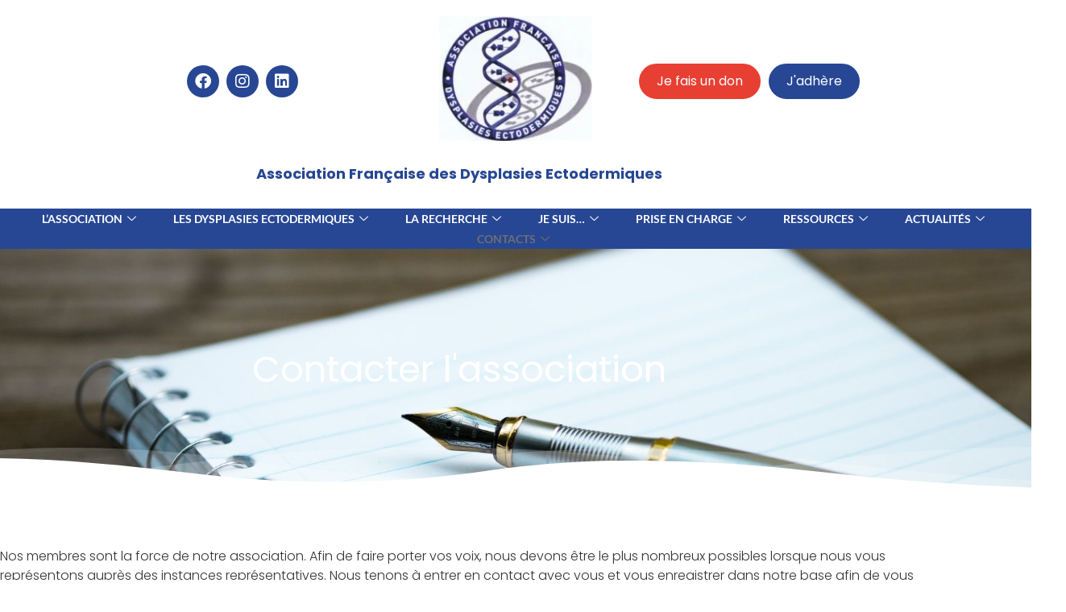

--- FILE ---
content_type: text/html; charset=UTF-8
request_url: https://afde.net/l-association/
body_size: 17098
content:

<!DOCTYPE html>
<html lang="fr-FR">

<head>
	<meta charset="UTF-8">
	<meta name="viewport" content="width=device-width, initial-scale=1.0" />
		<meta name='robots' content='index, follow, max-image-preview:large, max-snippet:-1, max-video-preview:-1' />

	<!-- This site is optimized with the Yoast SEO plugin v26.7 - https://yoast.com/wordpress/plugins/seo/ -->
	<title>L&#039;association | AFDE | Association Française Des Dysplasies Ectodermiques</title>
	<link rel="canonical" href="https://afde.net/l-association/" />
	<meta property="og:locale" content="fr_FR" />
	<meta property="og:type" content="article" />
	<meta property="og:title" content="L&#039;association | AFDE | Association Française Des Dysplasies Ectodermiques" />
	<meta property="og:description" content="Contacter l&rsquo;association Nos membres sont la force de notre association. Afin de faire porter vos voix, nous devons être le plus nombreux possibles lorsque nous vous représentons auprès des instances représentatives. Nous tenons à entrer en contact avec vous et vous enregistrer dans notre base afin de vous communiquer les avancées de la recherche, les [&hellip;]" />
	<meta property="og:url" content="https://afde.net/l-association/" />
	<meta property="og:site_name" content="AFDE | Association Française Des Dysplasies Ectodermiques" />
	<meta property="article:publisher" content="https://www.facebook.com/afde.net" />
	<meta property="article:modified_time" content="2023-05-22T16:32:03+00:00" />
	<meta property="og:image" content="https://afde.net/wp-content/uploads/2023/01/afde-header-evenements.jpg" />
	<meta property="og:image:width" content="1900" />
	<meta property="og:image:height" content="376" />
	<meta property="og:image:type" content="image/jpeg" />
	<meta name="twitter:card" content="summary_large_image" />
	<meta name="twitter:label1" content="Durée de lecture estimée" />
	<meta name="twitter:data1" content="1 minute" />
	<script type="application/ld+json" class="yoast-schema-graph">{"@context":"https://schema.org","@graph":[{"@type":"WebPage","@id":"https://afde.net/l-association/","url":"https://afde.net/l-association/","name":"L'association | AFDE | Association Française Des Dysplasies Ectodermiques","isPartOf":{"@id":"https://afde.net/#website"},"datePublished":"2022-10-13T16:41:40+00:00","dateModified":"2023-05-22T16:32:03+00:00","breadcrumb":{"@id":"https://afde.net/l-association/#breadcrumb"},"inLanguage":"fr-FR","potentialAction":[{"@type":"ReadAction","target":["https://afde.net/l-association/"]}]},{"@type":"BreadcrumbList","@id":"https://afde.net/l-association/#breadcrumb","itemListElement":[{"@type":"ListItem","position":1,"name":"Accueil","item":"https://afde.net/"},{"@type":"ListItem","position":2,"name":"L&#8217;association"}]},{"@type":"WebSite","@id":"https://afde.net/#website","url":"https://afde.net/","name":"AFDE | Association Française Des Dysplasies Ectodermiques","description":"","publisher":{"@id":"https://afde.net/#organization"},"potentialAction":[{"@type":"SearchAction","target":{"@type":"EntryPoint","urlTemplate":"https://afde.net/?s={search_term_string}"},"query-input":{"@type":"PropertyValueSpecification","valueRequired":true,"valueName":"search_term_string"}}],"inLanguage":"fr-FR"},{"@type":"Organization","@id":"https://afde.net/#organization","name":"Association Française des Dysplasies Ectodermiques","alternateName":"AFDE","url":"https://afde.net/","logo":{"@type":"ImageObject","inLanguage":"fr-FR","@id":"https://afde.net/#/schema/logo/image/","url":"https://afde.net/wp-content/uploads/2022/10/logo-afde.jpg","contentUrl":"https://afde.net/wp-content/uploads/2022/10/logo-afde.jpg","width":200,"height":163,"caption":"Association Française des Dysplasies Ectodermiques"},"image":{"@id":"https://afde.net/#/schema/logo/image/"},"sameAs":["https://www.facebook.com/afde.net"]}]}</script>
	<!-- / Yoast SEO plugin. -->


<link rel="alternate" type="application/rss+xml" title="AFDE | Association Française Des Dysplasies Ectodermiques &raquo; Flux" href="https://afde.net/feed/" />
<link rel="alternate" type="application/rss+xml" title="AFDE | Association Française Des Dysplasies Ectodermiques &raquo; Flux des commentaires" href="https://afde.net/comments/feed/" />
<link rel="alternate" title="oEmbed (JSON)" type="application/json+oembed" href="https://afde.net/wp-json/oembed/1.0/embed?url=https%3A%2F%2Fafde.net%2Fl-association%2F" />
<link rel="alternate" title="oEmbed (XML)" type="text/xml+oembed" href="https://afde.net/wp-json/oembed/1.0/embed?url=https%3A%2F%2Fafde.net%2Fl-association%2F&#038;format=xml" />
<style id='wp-img-auto-sizes-contain-inline-css'>
img:is([sizes=auto i],[sizes^="auto," i]){contain-intrinsic-size:3000px 1500px}
/*# sourceURL=wp-img-auto-sizes-contain-inline-css */
</style>
<link rel='stylesheet' id='elementor-frontend-css' href='https://afde.net/wp-content/plugins/elementor/assets/css/frontend.min.css?ver=3.34.1' media='all' />
<link rel='stylesheet' id='elementor-post-28945-css' href='https://afde.net/wp-content/uploads/elementor/css/post-28945.css?ver=1768865733' media='all' />
<link rel='stylesheet' id='happy-elementor-addons-28945-css' href='https://afde.net/wp-content/uploads/happyaddons/css/ha-28945.css?ver=3.20.7.1684780323' media='all' />
<link rel='stylesheet' id='elementor-post-31975-css' href='https://afde.net/wp-content/uploads/elementor/css/post-31975.css?ver=1768865733' media='all' />
<link rel='stylesheet' id='font-awesome-css' href='https://afde.net/wp-content/plugins/elementor/assets/lib/font-awesome/css/font-awesome.min.css?ver=4.7.0' media='all' />
<style id='wp-emoji-styles-inline-css'>

	img.wp-smiley, img.emoji {
		display: inline !important;
		border: none !important;
		box-shadow: none !important;
		height: 1em !important;
		width: 1em !important;
		margin: 0 0.07em !important;
		vertical-align: -0.1em !important;
		background: none !important;
		padding: 0 !important;
	}
/*# sourceURL=wp-emoji-styles-inline-css */
</style>
<style id='global-styles-inline-css'>
:root{--wp--preset--aspect-ratio--square: 1;--wp--preset--aspect-ratio--4-3: 4/3;--wp--preset--aspect-ratio--3-4: 3/4;--wp--preset--aspect-ratio--3-2: 3/2;--wp--preset--aspect-ratio--2-3: 2/3;--wp--preset--aspect-ratio--16-9: 16/9;--wp--preset--aspect-ratio--9-16: 9/16;--wp--preset--color--black: #000000;--wp--preset--color--cyan-bluish-gray: #abb8c3;--wp--preset--color--white: #ffffff;--wp--preset--color--pale-pink: #f78da7;--wp--preset--color--vivid-red: #cf2e2e;--wp--preset--color--luminous-vivid-orange: #ff6900;--wp--preset--color--luminous-vivid-amber: #fcb900;--wp--preset--color--light-green-cyan: #7bdcb5;--wp--preset--color--vivid-green-cyan: #00d084;--wp--preset--color--pale-cyan-blue: #8ed1fc;--wp--preset--color--vivid-cyan-blue: #0693e3;--wp--preset--color--vivid-purple: #9b51e0;--wp--preset--gradient--vivid-cyan-blue-to-vivid-purple: linear-gradient(135deg,rgb(6,147,227) 0%,rgb(155,81,224) 100%);--wp--preset--gradient--light-green-cyan-to-vivid-green-cyan: linear-gradient(135deg,rgb(122,220,180) 0%,rgb(0,208,130) 100%);--wp--preset--gradient--luminous-vivid-amber-to-luminous-vivid-orange: linear-gradient(135deg,rgb(252,185,0) 0%,rgb(255,105,0) 100%);--wp--preset--gradient--luminous-vivid-orange-to-vivid-red: linear-gradient(135deg,rgb(255,105,0) 0%,rgb(207,46,46) 100%);--wp--preset--gradient--very-light-gray-to-cyan-bluish-gray: linear-gradient(135deg,rgb(238,238,238) 0%,rgb(169,184,195) 100%);--wp--preset--gradient--cool-to-warm-spectrum: linear-gradient(135deg,rgb(74,234,220) 0%,rgb(151,120,209) 20%,rgb(207,42,186) 40%,rgb(238,44,130) 60%,rgb(251,105,98) 80%,rgb(254,248,76) 100%);--wp--preset--gradient--blush-light-purple: linear-gradient(135deg,rgb(255,206,236) 0%,rgb(152,150,240) 100%);--wp--preset--gradient--blush-bordeaux: linear-gradient(135deg,rgb(254,205,165) 0%,rgb(254,45,45) 50%,rgb(107,0,62) 100%);--wp--preset--gradient--luminous-dusk: linear-gradient(135deg,rgb(255,203,112) 0%,rgb(199,81,192) 50%,rgb(65,88,208) 100%);--wp--preset--gradient--pale-ocean: linear-gradient(135deg,rgb(255,245,203) 0%,rgb(182,227,212) 50%,rgb(51,167,181) 100%);--wp--preset--gradient--electric-grass: linear-gradient(135deg,rgb(202,248,128) 0%,rgb(113,206,126) 100%);--wp--preset--gradient--midnight: linear-gradient(135deg,rgb(2,3,129) 0%,rgb(40,116,252) 100%);--wp--preset--font-size--small: 13px;--wp--preset--font-size--medium: 20px;--wp--preset--font-size--large: 36px;--wp--preset--font-size--x-large: 42px;--wp--preset--spacing--20: 0.44rem;--wp--preset--spacing--30: 0.67rem;--wp--preset--spacing--40: 1rem;--wp--preset--spacing--50: 1.5rem;--wp--preset--spacing--60: 2.25rem;--wp--preset--spacing--70: 3.38rem;--wp--preset--spacing--80: 5.06rem;--wp--preset--shadow--natural: 6px 6px 9px rgba(0, 0, 0, 0.2);--wp--preset--shadow--deep: 12px 12px 50px rgba(0, 0, 0, 0.4);--wp--preset--shadow--sharp: 6px 6px 0px rgba(0, 0, 0, 0.2);--wp--preset--shadow--outlined: 6px 6px 0px -3px rgb(255, 255, 255), 6px 6px rgb(0, 0, 0);--wp--preset--shadow--crisp: 6px 6px 0px rgb(0, 0, 0);}:root { --wp--style--global--content-size: 800px;--wp--style--global--wide-size: 1200px; }:where(body) { margin: 0; }.wp-site-blocks > .alignleft { float: left; margin-right: 2em; }.wp-site-blocks > .alignright { float: right; margin-left: 2em; }.wp-site-blocks > .aligncenter { justify-content: center; margin-left: auto; margin-right: auto; }:where(.wp-site-blocks) > * { margin-block-start: 24px; margin-block-end: 0; }:where(.wp-site-blocks) > :first-child { margin-block-start: 0; }:where(.wp-site-blocks) > :last-child { margin-block-end: 0; }:root { --wp--style--block-gap: 24px; }:root :where(.is-layout-flow) > :first-child{margin-block-start: 0;}:root :where(.is-layout-flow) > :last-child{margin-block-end: 0;}:root :where(.is-layout-flow) > *{margin-block-start: 24px;margin-block-end: 0;}:root :where(.is-layout-constrained) > :first-child{margin-block-start: 0;}:root :where(.is-layout-constrained) > :last-child{margin-block-end: 0;}:root :where(.is-layout-constrained) > *{margin-block-start: 24px;margin-block-end: 0;}:root :where(.is-layout-flex){gap: 24px;}:root :where(.is-layout-grid){gap: 24px;}.is-layout-flow > .alignleft{float: left;margin-inline-start: 0;margin-inline-end: 2em;}.is-layout-flow > .alignright{float: right;margin-inline-start: 2em;margin-inline-end: 0;}.is-layout-flow > .aligncenter{margin-left: auto !important;margin-right: auto !important;}.is-layout-constrained > .alignleft{float: left;margin-inline-start: 0;margin-inline-end: 2em;}.is-layout-constrained > .alignright{float: right;margin-inline-start: 2em;margin-inline-end: 0;}.is-layout-constrained > .aligncenter{margin-left: auto !important;margin-right: auto !important;}.is-layout-constrained > :where(:not(.alignleft):not(.alignright):not(.alignfull)){max-width: var(--wp--style--global--content-size);margin-left: auto !important;margin-right: auto !important;}.is-layout-constrained > .alignwide{max-width: var(--wp--style--global--wide-size);}body .is-layout-flex{display: flex;}.is-layout-flex{flex-wrap: wrap;align-items: center;}.is-layout-flex > :is(*, div){margin: 0;}body .is-layout-grid{display: grid;}.is-layout-grid > :is(*, div){margin: 0;}body{padding-top: 0px;padding-right: 0px;padding-bottom: 0px;padding-left: 0px;}a:where(:not(.wp-element-button)){text-decoration: underline;}:root :where(.wp-element-button, .wp-block-button__link){background-color: #32373c;border-width: 0;color: #fff;font-family: inherit;font-size: inherit;font-style: inherit;font-weight: inherit;letter-spacing: inherit;line-height: inherit;padding-top: calc(0.667em + 2px);padding-right: calc(1.333em + 2px);padding-bottom: calc(0.667em + 2px);padding-left: calc(1.333em + 2px);text-decoration: none;text-transform: inherit;}.has-black-color{color: var(--wp--preset--color--black) !important;}.has-cyan-bluish-gray-color{color: var(--wp--preset--color--cyan-bluish-gray) !important;}.has-white-color{color: var(--wp--preset--color--white) !important;}.has-pale-pink-color{color: var(--wp--preset--color--pale-pink) !important;}.has-vivid-red-color{color: var(--wp--preset--color--vivid-red) !important;}.has-luminous-vivid-orange-color{color: var(--wp--preset--color--luminous-vivid-orange) !important;}.has-luminous-vivid-amber-color{color: var(--wp--preset--color--luminous-vivid-amber) !important;}.has-light-green-cyan-color{color: var(--wp--preset--color--light-green-cyan) !important;}.has-vivid-green-cyan-color{color: var(--wp--preset--color--vivid-green-cyan) !important;}.has-pale-cyan-blue-color{color: var(--wp--preset--color--pale-cyan-blue) !important;}.has-vivid-cyan-blue-color{color: var(--wp--preset--color--vivid-cyan-blue) !important;}.has-vivid-purple-color{color: var(--wp--preset--color--vivid-purple) !important;}.has-black-background-color{background-color: var(--wp--preset--color--black) !important;}.has-cyan-bluish-gray-background-color{background-color: var(--wp--preset--color--cyan-bluish-gray) !important;}.has-white-background-color{background-color: var(--wp--preset--color--white) !important;}.has-pale-pink-background-color{background-color: var(--wp--preset--color--pale-pink) !important;}.has-vivid-red-background-color{background-color: var(--wp--preset--color--vivid-red) !important;}.has-luminous-vivid-orange-background-color{background-color: var(--wp--preset--color--luminous-vivid-orange) !important;}.has-luminous-vivid-amber-background-color{background-color: var(--wp--preset--color--luminous-vivid-amber) !important;}.has-light-green-cyan-background-color{background-color: var(--wp--preset--color--light-green-cyan) !important;}.has-vivid-green-cyan-background-color{background-color: var(--wp--preset--color--vivid-green-cyan) !important;}.has-pale-cyan-blue-background-color{background-color: var(--wp--preset--color--pale-cyan-blue) !important;}.has-vivid-cyan-blue-background-color{background-color: var(--wp--preset--color--vivid-cyan-blue) !important;}.has-vivid-purple-background-color{background-color: var(--wp--preset--color--vivid-purple) !important;}.has-black-border-color{border-color: var(--wp--preset--color--black) !important;}.has-cyan-bluish-gray-border-color{border-color: var(--wp--preset--color--cyan-bluish-gray) !important;}.has-white-border-color{border-color: var(--wp--preset--color--white) !important;}.has-pale-pink-border-color{border-color: var(--wp--preset--color--pale-pink) !important;}.has-vivid-red-border-color{border-color: var(--wp--preset--color--vivid-red) !important;}.has-luminous-vivid-orange-border-color{border-color: var(--wp--preset--color--luminous-vivid-orange) !important;}.has-luminous-vivid-amber-border-color{border-color: var(--wp--preset--color--luminous-vivid-amber) !important;}.has-light-green-cyan-border-color{border-color: var(--wp--preset--color--light-green-cyan) !important;}.has-vivid-green-cyan-border-color{border-color: var(--wp--preset--color--vivid-green-cyan) !important;}.has-pale-cyan-blue-border-color{border-color: var(--wp--preset--color--pale-cyan-blue) !important;}.has-vivid-cyan-blue-border-color{border-color: var(--wp--preset--color--vivid-cyan-blue) !important;}.has-vivid-purple-border-color{border-color: var(--wp--preset--color--vivid-purple) !important;}.has-vivid-cyan-blue-to-vivid-purple-gradient-background{background: var(--wp--preset--gradient--vivid-cyan-blue-to-vivid-purple) !important;}.has-light-green-cyan-to-vivid-green-cyan-gradient-background{background: var(--wp--preset--gradient--light-green-cyan-to-vivid-green-cyan) !important;}.has-luminous-vivid-amber-to-luminous-vivid-orange-gradient-background{background: var(--wp--preset--gradient--luminous-vivid-amber-to-luminous-vivid-orange) !important;}.has-luminous-vivid-orange-to-vivid-red-gradient-background{background: var(--wp--preset--gradient--luminous-vivid-orange-to-vivid-red) !important;}.has-very-light-gray-to-cyan-bluish-gray-gradient-background{background: var(--wp--preset--gradient--very-light-gray-to-cyan-bluish-gray) !important;}.has-cool-to-warm-spectrum-gradient-background{background: var(--wp--preset--gradient--cool-to-warm-spectrum) !important;}.has-blush-light-purple-gradient-background{background: var(--wp--preset--gradient--blush-light-purple) !important;}.has-blush-bordeaux-gradient-background{background: var(--wp--preset--gradient--blush-bordeaux) !important;}.has-luminous-dusk-gradient-background{background: var(--wp--preset--gradient--luminous-dusk) !important;}.has-pale-ocean-gradient-background{background: var(--wp--preset--gradient--pale-ocean) !important;}.has-electric-grass-gradient-background{background: var(--wp--preset--gradient--electric-grass) !important;}.has-midnight-gradient-background{background: var(--wp--preset--gradient--midnight) !important;}.has-small-font-size{font-size: var(--wp--preset--font-size--small) !important;}.has-medium-font-size{font-size: var(--wp--preset--font-size--medium) !important;}.has-large-font-size{font-size: var(--wp--preset--font-size--large) !important;}.has-x-large-font-size{font-size: var(--wp--preset--font-size--x-large) !important;}
:root :where(.wp-block-pullquote){font-size: 1.5em;line-height: 1.6;}
/*# sourceURL=global-styles-inline-css */
</style>
<link rel='stylesheet' id='wpa-css-css' href='https://afde.net/wp-content/plugins/honeypot/includes/css/wpa.css?ver=2.3.04' media='all' />
<link rel='stylesheet' id='happy-icons-css' href='https://afde.net/wp-content/plugins/happy-elementor-addons/assets/fonts/style.min.css?ver=3.20.7' media='all' />
<link rel='stylesheet' id='wpforms-classic-full-css' href='https://afde.net/wp-content/plugins/wpforms-lite/assets/css/frontend/classic/wpforms-full.min.css?ver=1.9.8.7' media='all' />
<link rel='stylesheet' id='hello-elementor-css' href='https://afde.net/wp-content/themes/hello-elementor/style.min.css?ver=3.4.3' media='all' />
<link rel='stylesheet' id='hello-elementor-theme-style-css' href='https://afde.net/wp-content/themes/hello-elementor/theme.min.css?ver=3.4.3' media='all' />
<link rel='stylesheet' id='hello-elementor-header-footer-css' href='https://afde.net/wp-content/themes/hello-elementor/header-footer.min.css?ver=3.4.3' media='all' />
<link rel='stylesheet' id='elementor-post-28836-css' href='https://afde.net/wp-content/uploads/elementor/css/post-28836.css?ver=1768865733' media='all' />
<link rel='stylesheet' id='hello-elementor-child-style-css' href='https://afde.net/wp-content/themes/hello-child/style.css?ver=1.0.0' media='all' />
<link rel='stylesheet' id='elementor-icons-css' href='https://afde.net/wp-content/plugins/elementor/assets/lib/eicons/css/elementor-icons.min.css?ver=5.45.0' media='all' />
<link rel='stylesheet' id='font-awesome-5-all-css' href='https://afde.net/wp-content/plugins/elementor/assets/lib/font-awesome/css/all.min.css?ver=3.34.1' media='all' />
<link rel='stylesheet' id='font-awesome-4-shim-css' href='https://afde.net/wp-content/plugins/elementor/assets/lib/font-awesome/css/v4-shims.min.css?ver=3.34.1' media='all' />
<link rel='stylesheet' id='widget-heading-css' href='https://afde.net/wp-content/plugins/elementor/assets/css/widget-heading.min.css?ver=3.34.1' media='all' />
<link rel='stylesheet' id='e-shapes-css' href='https://afde.net/wp-content/plugins/elementor/assets/css/conditionals/shapes.min.css?ver=3.34.1' media='all' />
<link rel='stylesheet' id='widget-spacer-css' href='https://afde.net/wp-content/plugins/elementor/assets/css/widget-spacer.min.css?ver=3.34.1' media='all' />
<link rel='stylesheet' id='elementor-post-29051-css' href='https://afde.net/wp-content/uploads/elementor/css/post-29051.css?ver=1768879386' media='all' />
<link rel='stylesheet' id='ekit-widget-styles-css' href='https://afde.net/wp-content/plugins/elementskit-lite/widgets/init/assets/css/widget-styles.css?ver=3.7.8' media='all' />
<link rel='stylesheet' id='ekit-responsive-css' href='https://afde.net/wp-content/plugins/elementskit-lite/widgets/init/assets/css/responsive.css?ver=3.7.8' media='all' />
<link rel='stylesheet' id='elementor-gf-local-poppins-css' href='https://afde.net/wp-content/uploads/elementor/google-fonts/css/poppins.css?ver=1742254636' media='all' />
<link rel='stylesheet' id='elementor-gf-local-lato-css' href='https://afde.net/wp-content/uploads/elementor/google-fonts/css/lato.css?ver=1742254637' media='all' />
<link rel='stylesheet' id='elementor-icons-shared-0-css' href='https://afde.net/wp-content/plugins/elementor/assets/lib/font-awesome/css/fontawesome.min.css?ver=5.15.3' media='all' />
<link rel='stylesheet' id='elementor-icons-fa-brands-css' href='https://afde.net/wp-content/plugins/elementor/assets/lib/font-awesome/css/brands.min.css?ver=5.15.3' media='all' />
<link rel='stylesheet' id='elementor-icons-fa-solid-css' href='https://afde.net/wp-content/plugins/elementor/assets/lib/font-awesome/css/solid.min.css?ver=5.15.3' media='all' />
<script src="https://afde.net/wp-includes/js/jquery/jquery.min.js?ver=3.7.1" id="jquery-core-js"></script>
<script src="https://afde.net/wp-includes/js/jquery/jquery-migrate.min.js?ver=3.4.1" id="jquery-migrate-js"></script>
<script src="https://afde.net/wp-content/plugins/elementor/assets/lib/font-awesome/js/v4-shims.min.js?ver=3.34.1" id="font-awesome-4-shim-js"></script>
<script src="https://afde.net/wp-content/plugins/happy-elementor-addons/assets/vendor/dom-purify/purify.min.js?ver=3.1.6" id="dom-purify-js"></script>
<link rel="https://api.w.org/" href="https://afde.net/wp-json/" /><link rel="alternate" title="JSON" type="application/json" href="https://afde.net/wp-json/wp/v2/pages/29051" /><link rel="EditURI" type="application/rsd+xml" title="RSD" href="https://afde.net/xmlrpc.php?rsd" />
<meta name="generator" content="WordPress 6.9" />
<link rel='shortlink' href='https://afde.net/?p=29051' />
<meta name="generator" content="Elementor 3.34.1; features: additional_custom_breakpoints; settings: css_print_method-external, google_font-enabled, font_display-auto">
			<style>
				.e-con.e-parent:nth-of-type(n+4):not(.e-lazyloaded):not(.e-no-lazyload),
				.e-con.e-parent:nth-of-type(n+4):not(.e-lazyloaded):not(.e-no-lazyload) * {
					background-image: none !important;
				}
				@media screen and (max-height: 1024px) {
					.e-con.e-parent:nth-of-type(n+3):not(.e-lazyloaded):not(.e-no-lazyload),
					.e-con.e-parent:nth-of-type(n+3):not(.e-lazyloaded):not(.e-no-lazyload) * {
						background-image: none !important;
					}
				}
				@media screen and (max-height: 640px) {
					.e-con.e-parent:nth-of-type(n+2):not(.e-lazyloaded):not(.e-no-lazyload),
					.e-con.e-parent:nth-of-type(n+2):not(.e-lazyloaded):not(.e-no-lazyload) * {
						background-image: none !important;
					}
				}
			</style>
			<link rel="icon" href="https://afde.net/wp-content/uploads/2022/10/cropped-logo-afde-32x32.jpg" sizes="32x32" />
<link rel="icon" href="https://afde.net/wp-content/uploads/2022/10/cropped-logo-afde-192x192.jpg" sizes="192x192" />
<link rel="apple-touch-icon" href="https://afde.net/wp-content/uploads/2022/10/cropped-logo-afde-180x180.jpg" />
<meta name="msapplication-TileImage" content="https://afde.net/wp-content/uploads/2022/10/cropped-logo-afde-270x270.jpg" />
</head>

<body class="wp-singular page-template-default page page-id-29051 wp-custom-logo wp-embed-responsive wp-theme-hello-elementor wp-child-theme-hello-child hello-elementor-default elementor-default elementor-kit-28836 elementor-page elementor-page-29051">

	
			<a class="skip-link screen-reader-text" href="#content">
			Skip to content		</a>
	
	
	<div class="ekit-template-content-markup ekit-template-content-header ekit-template-content-theme-support">
				<div data-elementor-type="wp-post" data-elementor-id="28945" class="elementor elementor-28945" data-elementor-settings="{&quot;ha_cmc_init_switcher&quot;:&quot;no&quot;}">
						<section class="elementor-section elementor-top-section elementor-element elementor-element-ca40d08 elementor-hidden-desktop elementor-hidden-tablet elementor-hidden-mobile elementor-section-boxed elementor-section-height-default elementor-section-height-default" data-id="ca40d08" data-element_type="section" data-settings="{&quot;background_background&quot;:&quot;classic&quot;,&quot;_ha_eqh_enable&quot;:false}">
						<div class="elementor-container elementor-column-gap-default">
					<div class="elementor-column elementor-col-100 elementor-top-column elementor-element elementor-element-9b7eabe" data-id="9b7eabe" data-element_type="column">
			<div class="elementor-widget-wrap elementor-element-populated">
						<div class="elementor-element elementor-element-8d4db5a elementor-widget elementor-widget-text-editor" data-id="8d4db5a" data-element_type="widget" data-widget_type="text-editor.default">
				<div class="elementor-widget-container">
									<p>Découvrez notre nouveau site !</p>								</div>
				</div>
					</div>
		</div>
					</div>
		</section>
				<section class="elementor-section elementor-top-section elementor-element elementor-element-30ccd77 elementor-section-full_width elementor-hidden-tablet elementor-hidden-mobile elementor-section-content-middle elementor-section-height-default elementor-section-height-default" data-id="30ccd77" data-element_type="section" data-settings="{&quot;_ha_eqh_enable&quot;:false}">
						<div class="elementor-container elementor-column-gap-default">
					<div class="elementor-column elementor-col-33 elementor-top-column elementor-element elementor-element-2ee1e71" data-id="2ee1e71" data-element_type="column">
			<div class="elementor-widget-wrap elementor-element-populated">
						<section class="elementor-section elementor-inner-section elementor-element elementor-element-4e3ae40 elementor-section-content-middle elementor-section-boxed elementor-section-height-default elementor-section-height-default" data-id="4e3ae40" data-element_type="section" data-settings="{&quot;_ha_eqh_enable&quot;:false}">
						<div class="elementor-container elementor-column-gap-default">
					<div class="elementor-column elementor-col-50 elementor-inner-column elementor-element elementor-element-f9f53a7" data-id="f9f53a7" data-element_type="column">
			<div class="elementor-widget-wrap">
							</div>
		</div>
				<div class="elementor-column elementor-col-50 elementor-inner-column elementor-element elementor-element-7490fcf" data-id="7490fcf" data-element_type="column">
			<div class="elementor-widget-wrap elementor-element-populated">
						<div class="elementor-element elementor-element-3776ff6 elementor-shape-circle e-grid-align-left elementor-grid-0 elementor-widget elementor-widget-social-icons" data-id="3776ff6" data-element_type="widget" data-widget_type="social-icons.default">
				<div class="elementor-widget-container">
							<div class="elementor-social-icons-wrapper elementor-grid" role="list">
							<span class="elementor-grid-item" role="listitem">
					<a class="elementor-icon elementor-social-icon elementor-social-icon-facebook elementor-repeater-item-184e681" href="https://www.facebook.com/afde.net" target="_blank">
						<span class="elementor-screen-only">Facebook</span>
						<i aria-hidden="true" class="fab fa-facebook"></i>					</a>
				</span>
							<span class="elementor-grid-item" role="listitem">
					<a class="elementor-icon elementor-social-icon elementor-social-icon-instagram elementor-repeater-item-798912e" href="https://www.instagram.com/associationafde/" target="_blank">
						<span class="elementor-screen-only">Instagram</span>
						<i aria-hidden="true" class="fab fa-instagram"></i>					</a>
				</span>
							<span class="elementor-grid-item" role="listitem">
					<a class="elementor-icon elementor-social-icon elementor-social-icon-linkedin elementor-repeater-item-6614479" href="https://www.linkedin.com/company/association-francaise-des-dysplasies-ectodermiques/" target="_blank">
						<span class="elementor-screen-only">Linkedin</span>
						<i aria-hidden="true" class="fab fa-linkedin"></i>					</a>
				</span>
					</div>
						</div>
				</div>
					</div>
		</div>
					</div>
		</section>
					</div>
		</div>
				<div class="elementor-column elementor-col-33 elementor-top-column elementor-element elementor-element-81774dd" data-id="81774dd" data-element_type="column">
			<div class="elementor-widget-wrap elementor-element-populated">
						<div class="elementor-element elementor-element-1f72b182 elementor-widget elementor-widget-image" data-id="1f72b182" data-element_type="widget" data-widget_type="image.default">
				<div class="elementor-widget-container">
																<a href="https://afde.net/">
							<img width="200" height="163" src="https://afde.net/wp-content/uploads/2022/10/logo-afde.jpg" class="attachment-large size-large wp-image-28835" alt="" />								</a>
															</div>
				</div>
					</div>
		</div>
				<div class="elementor-column elementor-col-33 elementor-top-column elementor-element elementor-element-88d3172" data-id="88d3172" data-element_type="column">
			<div class="elementor-widget-wrap elementor-element-populated">
						<section class="elementor-section elementor-inner-section elementor-element elementor-element-c138ecb elementor-section-content-middle elementor-section-boxed elementor-section-height-default elementor-section-height-default" data-id="c138ecb" data-element_type="section" data-settings="{&quot;_ha_eqh_enable&quot;:false}">
						<div class="elementor-container elementor-column-gap-default">
					<div class="elementor-column elementor-col-50 elementor-inner-column elementor-element elementor-element-08b1b47" data-id="08b1b47" data-element_type="column">
			<div class="elementor-widget-wrap elementor-element-populated">
						<div class="elementor-element elementor-element-dc4d8d4 elementor-widget elementor-widget-ha-creative-button happy-addon ha-creative-button" data-id="dc4d8d4" data-element_type="widget" data-widget_type="ha-creative-button.default">
				<div class="elementor-widget-container">
							<div data-magnetic="no" class="ha-creative-btn-wrap">
			<a class="ha-creative-btn ha-stl--hermosa ha-eft--exploit" href="https://equipeafde.assoconnect.com/collect/description/658645-s-dons-2026" target="_blank" rel="nofollow"><span>Je fais un don</span></a>
		</div>				</div>
				</div>
					</div>
		</div>
				<div class="elementor-column elementor-col-50 elementor-inner-column elementor-element elementor-element-f5df51e" data-id="f5df51e" data-element_type="column">
			<div class="elementor-widget-wrap elementor-element-populated">
						<div class="elementor-element elementor-element-578c754 elementor-widget elementor-widget-ha-creative-button happy-addon ha-creative-button" data-id="578c754" data-element_type="widget" data-widget_type="ha-creative-button.default">
				<div class="elementor-widget-container">
							<div data-magnetic="no" class="ha-creative-btn-wrap">
			<a class="ha-creative-btn ha-stl--hermosa ha-eft--exploit" href="https://equipeafde.assoconnect.com/collect/description/624778-t-adhesion-2026" target="_blank" rel="nofollow"><span>J&#039;adhère</span></a>
		</div>				</div>
				</div>
					</div>
		</div>
					</div>
		</section>
					</div>
		</div>
					</div>
		</section>
				<section class="elementor-section elementor-top-section elementor-element elementor-element-231eca1 elementor-hidden-tablet elementor-hidden-mobile elementor-section-boxed elementor-section-height-default elementor-section-height-default" data-id="231eca1" data-element_type="section" data-settings="{&quot;_ha_eqh_enable&quot;:false}">
						<div class="elementor-container elementor-column-gap-default">
					<div class="elementor-column elementor-col-100 elementor-top-column elementor-element elementor-element-b35436c" data-id="b35436c" data-element_type="column">
			<div class="elementor-widget-wrap elementor-element-populated">
						<div class="elementor-element elementor-element-f5fd1c8 elementor-widget elementor-widget-text-editor" data-id="f5fd1c8" data-element_type="widget" data-widget_type="text-editor.default">
				<div class="elementor-widget-container">
									<p><strong>Association Française des Dysplasies Ectodermiques</strong></p>								</div>
				</div>
				<div class="elementor-element elementor-element-ce96313 elementor-widget elementor-widget-spacer" data-id="ce96313" data-element_type="widget" data-widget_type="spacer.default">
				<div class="elementor-widget-container">
							<div class="elementor-spacer">
			<div class="elementor-spacer-inner"></div>
		</div>
						</div>
				</div>
					</div>
		</div>
					</div>
		</section>
				<section class="elementor-section elementor-top-section elementor-element elementor-element-0c9d6b6 elementor-section-full_width elementor-hidden-tablet elementor-hidden-mobile elementor-section-height-default elementor-section-height-default" data-id="0c9d6b6" data-element_type="section" data-settings="{&quot;background_background&quot;:&quot;classic&quot;,&quot;_ha_eqh_enable&quot;:false}">
						<div class="elementor-container elementor-column-gap-default">
					<div class="elementor-column elementor-col-100 elementor-top-column elementor-element elementor-element-3f637ce" data-id="3f637ce" data-element_type="column">
			<div class="elementor-widget-wrap elementor-element-populated">
						<div class="elementor-element elementor-element-16bf4d22 elementor-widget elementor-widget-ekit-nav-menu" data-id="16bf4d22" data-element_type="widget" data-widget_type="ekit-nav-menu.default">
				<div class="elementor-widget-container">
							<nav class="ekit-wid-con ekit_menu_responsive_tablet" 
			data-hamburger-icon="fas fa-bars" 
			data-hamburger-icon-type="icon" 
			data-responsive-breakpoint="1024">
			            <button class="elementskit-menu-hamburger elementskit-menu-toggler"  type="button" aria-label="hamburger-icon">
                <i aria-hidden="true" class="ekit-menu-icon fas fa-bars"></i>            </button>
            <div id="ekit-megamenu-menu-du-haut" class="elementskit-menu-container elementskit-menu-offcanvas-elements elementskit-navbar-nav-default ekit-nav-menu-one-page-no ekit-nav-dropdown-hover"><ul id="menu-menu-du-haut" class="elementskit-navbar-nav elementskit-menu-po-center submenu-click-on-icon"><li id="menu-item-29176" class="menu-item menu-item-type-post_type menu-item-object-page menu-item-has-children menu-item-29176 nav-item elementskit-dropdown-has relative_position elementskit-dropdown-menu-default_width elementskit-mobile-builder-content" data-vertical-menu=750px><a href="https://afde.net/presentation/" class="ekit-menu-nav-link ekit-menu-dropdown-toggle">L&rsquo;association<i aria-hidden="true" class="icon icon-down-arrow1 elementskit-submenu-indicator"></i></a>
<ul class="elementskit-dropdown elementskit-submenu-panel">
	<li id="menu-item-29012" class="menu-item menu-item-type-post_type menu-item-object-page menu-item-29012 nav-item elementskit-mobile-builder-content" data-vertical-menu=750px><a href="https://afde.net/presentation/" class=" dropdown-item">Présentation</a>	<li id="menu-item-29016" class="menu-item menu-item-type-post_type menu-item-object-page menu-item-29016 nav-item elementskit-mobile-builder-content" data-vertical-menu=750px><a href="https://afde.net/statuts/" class=" dropdown-item">Statuts</a>	<li id="menu-item-29004" class="menu-item menu-item-type-post_type menu-item-object-page menu-item-29004 nav-item elementskit-mobile-builder-content" data-vertical-menu=750px><a href="https://afde.net/conseil-administration/" class=" dropdown-item">Conseil d’administration</a>	<li id="menu-item-29013" class="menu-item menu-item-type-post_type menu-item-object-page menu-item-29013 nav-item elementskit-mobile-builder-content" data-vertical-menu=750px><a href="https://afde.net/rapports-dactivites/" class=" dropdown-item">Rapports d’activités</a></ul>
</li>
<li id="menu-item-29842" class="menu-item menu-item-type-post_type menu-item-object-page menu-item-has-children menu-item-29842 nav-item elementskit-dropdown-has relative_position elementskit-dropdown-menu-default_width elementskit-mobile-builder-content" data-vertical-menu=750px><a href="https://afde.net/les-dysplasies-ectodermiques/" class="ekit-menu-nav-link ekit-menu-dropdown-toggle">Les dysplasies ectodermiques<i aria-hidden="true" class="icon icon-down-arrow1 elementskit-submenu-indicator"></i></a>
<ul class="elementskit-dropdown elementskit-submenu-panel">
	<li id="menu-item-29840" class="menu-item menu-item-type-post_type menu-item-object-page menu-item-29840 nav-item elementskit-mobile-builder-content" data-vertical-menu=750px><a href="https://afde.net/les-dysplasies-ectodermiques/" class=" dropdown-item">Qu&rsquo;est-ce que la dysplasie ectodermique?</a>	<li id="menu-item-29841" class="menu-item menu-item-type-post_type menu-item-object-page menu-item-29841 nav-item elementskit-mobile-builder-content" data-vertical-menu=750px><a href="https://afde.net/symptomes/" class=" dropdown-item">Symptômes</a>	<li id="menu-item-29005" class="menu-item menu-item-type-post_type menu-item-object-page menu-item-29005 nav-item elementskit-mobile-builder-content" data-vertical-menu=750px><a href="https://afde.net/historique/" class=" dropdown-item">Historique</a>	<li id="menu-item-29008" class="menu-item menu-item-type-post_type menu-item-object-page menu-item-29008 nav-item elementskit-mobile-builder-content" data-vertical-menu=750px><a href="https://afde.net/la-de-en-france/" class=" dropdown-item">La DE en France &#038; dans le monde</a></ul>
</li>
<li id="menu-item-29312" class="menu-item menu-item-type-post_type menu-item-object-page menu-item-has-children menu-item-29312 nav-item elementskit-dropdown-has relative_position elementskit-dropdown-menu-default_width elementskit-mobile-builder-content" data-vertical-menu=750px><a href="https://afde.net/la-recherche-medicale/" class="ekit-menu-nav-link ekit-menu-dropdown-toggle">La recherche<i aria-hidden="true" class="icon icon-down-arrow1 elementskit-submenu-indicator"></i></a>
<ul class="elementskit-dropdown elementskit-submenu-panel">
	<li id="menu-item-29010" class="menu-item menu-item-type-post_type menu-item-object-page menu-item-29010 nav-item elementskit-mobile-builder-content" data-vertical-menu=750px><a href="https://afde.net/la-recherche-medicale/" class=" dropdown-item">La recherche médicale</a>	<li id="menu-item-33148" class="menu-item menu-item-type-post_type menu-item-object-page menu-item-33148 nav-item elementskit-mobile-builder-content" data-vertical-menu=750px><a href="https://afde.net/etude-edelife/" class=" dropdown-item">Etude EDELIFE</a></ul>
</li>
<li id="menu-item-29531" class="menu-item menu-item-type-custom menu-item-object-custom menu-item-has-children menu-item-29531 nav-item elementskit-dropdown-has relative_position elementskit-dropdown-menu-default_width elementskit-mobile-builder-content" data-vertical-menu=750px><a href="#" class="ekit-menu-nav-link ekit-menu-dropdown-toggle">Je suis&#8230;<i aria-hidden="true" class="icon icon-down-arrow1 elementskit-submenu-indicator"></i></a>
<ul class="elementskit-dropdown elementskit-submenu-panel">
	<li id="menu-item-29092" class="menu-item menu-item-type-post_type menu-item-object-page menu-item-29092 nav-item elementskit-mobile-builder-content" data-vertical-menu=750px><a href="https://afde.net/parcours-adultes/" class=" dropdown-item">Adulte-Parents</a>	<li id="menu-item-29093" class="menu-item menu-item-type-post_type menu-item-object-page menu-item-29093 nav-item elementskit-mobile-builder-content" data-vertical-menu=750px><a href="https://afde.net/parcours-enfant/" class=" dropdown-item">Enfant-Adolescent</a></ul>
</li>
<li id="menu-item-31570" class="menu-item menu-item-type-post_type menu-item-object-page menu-item-has-children menu-item-31570 nav-item elementskit-dropdown-has relative_position elementskit-dropdown-menu-default_width elementskit-mobile-builder-content" data-vertical-menu=750px><a href="https://afde.net/centres-de-reference/" class="ekit-menu-nav-link ekit-menu-dropdown-toggle">Prise en charge<i aria-hidden="true" class="icon icon-down-arrow1 elementskit-submenu-indicator"></i></a>
<ul class="elementskit-dropdown elementskit-submenu-panel">
	<li id="menu-item-29085" class="menu-item menu-item-type-post_type menu-item-object-page menu-item-29085 nav-item elementskit-mobile-builder-content" data-vertical-menu=750px><a href="https://afde.net/centres-de-reference/" class=" dropdown-item">Centres de référence</a>	<li id="menu-item-29088" class="menu-item menu-item-type-post_type menu-item-object-page menu-item-29088 nav-item elementskit-mobile-builder-content" data-vertical-menu=750px><a href="https://afde.net/parcours-dentaire/" class=" dropdown-item">Parcours dentaire</a>	<li id="menu-item-29089" class="menu-item menu-item-type-post_type menu-item-object-page menu-item-29089 nav-item elementskit-mobile-builder-content" data-vertical-menu=750px><a href="https://afde.net/droits-prestations/" class=" dropdown-item">Droits &#038; Prestations</a>	<li id="menu-item-29077" class="menu-item menu-item-type-post_type menu-item-object-page menu-item-29077 nav-item elementskit-mobile-builder-content" data-vertical-menu=750px><a href="https://afde.net/fond-daide-aux-familles/" class=" dropdown-item">Fond d’aide aux familles</a></ul>
</li>
<li id="menu-item-31491" class="menu-item menu-item-type-custom menu-item-object-custom menu-item-has-children menu-item-31491 nav-item elementskit-dropdown-has relative_position elementskit-dropdown-menu-default_width elementskit-mobile-builder-content" data-vertical-menu=750px><a href="#" class="ekit-menu-nav-link ekit-menu-dropdown-toggle">Ressources<i aria-hidden="true" class="icon icon-down-arrow1 elementskit-submenu-indicator"></i></a>
<ul class="elementskit-dropdown elementskit-submenu-panel">
	<li id="menu-item-29680" class="menu-item menu-item-type-custom menu-item-object-custom menu-item-29680 nav-item elementskit-mobile-builder-content" data-vertical-menu=750px><a href="https://afde.net/wp-content/uploads/2023/02/AFDE_Trucs-et-astuces_JN_juin-22.pdf" class=" dropdown-item">Trucs &#038; Astuces du quotidien</a>	<li id="menu-item-33592" class="menu-item menu-item-type-post_type menu-item-object-page menu-item-33592 nav-item elementskit-mobile-builder-content" data-vertical-menu=750px><a href="https://afde.net/astuces-contre-la-chaleur/" class=" dropdown-item">Astuces contre la chaleur</a>	<li id="menu-item-29681" class="menu-item menu-item-type-custom menu-item-object-custom menu-item-29681 nav-item elementskit-mobile-builder-content" data-vertical-menu=750px><a href="https://afde.net/wp-content/uploads/2023/02/Kit-Ecole-Dysplasies-Ectodermiques_2023.pdf" class=" dropdown-item">Kit écoles</a>	<li id="menu-item-29682" class="menu-item menu-item-type-custom menu-item-object-custom menu-item-29682 nav-item elementskit-mobile-builder-content" data-vertical-menu=750px><a href="/wp-content/uploads/2022/11/FIMARAD_PNDS_Protocole_National_Diagnostic_Soins.pdf" class=" dropdown-item">Protocole National de Diagnostic et de Soins</a>	<li id="menu-item-29552" class="menu-item menu-item-type-custom menu-item-object-custom menu-item-29552 nav-item elementskit-mobile-builder-content" data-vertical-menu=750px><a href="https://afde.net/wp-content/uploads/2023/02/Plaquette-3-volets-AFDE.pdf" class=" dropdown-item">Plaquette de l&rsquo;AFDE</a></ul>
</li>
<li id="menu-item-29002" class="menu-item menu-item-type-post_type menu-item-object-page menu-item-has-children menu-item-29002 nav-item elementskit-dropdown-has relative_position elementskit-dropdown-menu-default_width elementskit-mobile-builder-content" data-vertical-menu=750px><a href="https://afde.net/actualites/" class="ekit-menu-nav-link ekit-menu-dropdown-toggle">Actualités<i aria-hidden="true" class="icon icon-down-arrow1 elementskit-submenu-indicator"></i></a>
<ul class="elementskit-dropdown elementskit-submenu-panel">
	<li id="menu-item-30929" class="menu-item menu-item-type-post_type menu-item-object-page menu-item-30929 nav-item elementskit-mobile-builder-content" data-vertical-menu=750px><a href="https://afde.net/evenements/" class=" dropdown-item">Evènements</a>	<li id="menu-item-30930" class="menu-item menu-item-type-post_type menu-item-object-page menu-item-30930 nav-item elementskit-mobile-builder-content" data-vertical-menu=750px><a href="https://afde.net/actualites/articles-de-presse/" class=" dropdown-item">Articles de presse</a>	<li id="menu-item-33059" class="menu-item menu-item-type-post_type menu-item-object-page menu-item-33059 nav-item elementskit-mobile-builder-content" data-vertical-menu=750px><a href="https://afde.net/portraits-temoignages/" class=" dropdown-item">Portraits – Témoignages</a>	<li id="menu-item-30931" class="menu-item menu-item-type-post_type menu-item-object-page menu-item-30931 nav-item elementskit-mobile-builder-content" data-vertical-menu=750px><a href="https://afde.net/actualites/journees-nationales/" class=" dropdown-item">Journées nationales</a>	<li id="menu-item-32291" class="menu-item menu-item-type-post_type menu-item-object-page menu-item-32291 nav-item elementskit-mobile-builder-content" data-vertical-menu=750px><a href="https://afde.net/actualites/videos-podcasts/" class=" dropdown-item">Vidéos &#038; Podcasts</a></ul>
</li>
<li id="menu-item-31504" class="menu-item menu-item-type-post_type menu-item-object-page current-menu-item page_item page-item-29051 current_page_item current-menu-ancestor current-menu-parent current_page_parent current_page_ancestor menu-item-has-children menu-item-31504 nav-item elementskit-dropdown-has relative_position elementskit-dropdown-menu-default_width elementskit-mobile-builder-content active" data-vertical-menu=750px><a href="https://afde.net/l-association/" class="ekit-menu-nav-link ekit-menu-dropdown-toggle active">Contacts<i aria-hidden="true" class="icon icon-down-arrow1 elementskit-submenu-indicator"></i></a>
<ul class="elementskit-dropdown elementskit-submenu-panel">
	<li id="menu-item-29082" class="menu-item menu-item-type-post_type menu-item-object-page current-menu-item page_item page-item-29051 current_page_item menu-item-29082 nav-item elementskit-mobile-builder-content active" data-vertical-menu=750px><a href="https://afde.net/l-association/" class=" dropdown-item active">L’association</a>	<li id="menu-item-29081" class="menu-item menu-item-type-post_type menu-item-object-page menu-item-29081 nav-item elementskit-mobile-builder-content" data-vertical-menu=750px><a href="https://afde.net/medecins-chirurgiens-dentiste/" class=" dropdown-item">Médecins &#038; Chirurgiens-dentistes</a>	<li id="menu-item-32725" class="menu-item menu-item-type-post_type menu-item-object-page menu-item-32725 nav-item elementskit-mobile-builder-content" data-vertical-menu=750px><a href="https://afde.net/centres-de-reference/" class=" dropdown-item">Centres de référence</a></ul>
</li>
</ul><div class="elementskit-nav-identity-panel"><button class="elementskit-menu-close elementskit-menu-toggler" type="button">X</button></div></div>			
			<div class="elementskit-menu-overlay elementskit-menu-offcanvas-elements elementskit-menu-toggler ekit-nav-menu--overlay"></div>        </nav>
						</div>
				</div>
					</div>
		</div>
					</div>
		</section>
				<section class="elementor-section elementor-top-section elementor-element elementor-element-7dd70af elementor-section-full_width elementor-section-content-middle elementor-hidden-desktop elementor-hidden-mobile elementor-section-height-default elementor-section-height-default" data-id="7dd70af" data-element_type="section" data-settings="{&quot;_ha_eqh_enable&quot;:false}">
						<div class="elementor-container elementor-column-gap-default">
					<div class="elementor-column elementor-col-33 elementor-top-column elementor-element elementor-element-e753a4a" data-id="e753a4a" data-element_type="column">
			<div class="elementor-widget-wrap elementor-element-populated">
						<div class="elementor-element elementor-element-31474e3 elementor-widget elementor-widget-image" data-id="31474e3" data-element_type="widget" data-widget_type="image.default">
				<div class="elementor-widget-container">
																<a href="https://afde.net/">
							<img width="200" height="163" src="https://afde.net/wp-content/uploads/2022/10/logo-afde.jpg" class="attachment-large size-large wp-image-28835" alt="" />								</a>
															</div>
				</div>
				<div class="elementor-element elementor-element-3971492 elementor-widget elementor-widget-text-editor" data-id="3971492" data-element_type="widget" data-widget_type="text-editor.default">
				<div class="elementor-widget-container">
									<p><strong>Association Française des Dysplasies Ectodermiques</strong></p>								</div>
				</div>
					</div>
		</div>
				<div class="elementor-column elementor-col-33 elementor-top-column elementor-element elementor-element-de8b861" data-id="de8b861" data-element_type="column">
			<div class="elementor-widget-wrap elementor-element-populated">
						<section class="elementor-section elementor-inner-section elementor-element elementor-element-13014ff elementor-section-content-middle elementor-section-boxed elementor-section-height-default elementor-section-height-default" data-id="13014ff" data-element_type="section" data-settings="{&quot;_ha_eqh_enable&quot;:false}">
						<div class="elementor-container elementor-column-gap-default">
					<div class="elementor-column elementor-col-50 elementor-inner-column elementor-element elementor-element-417a7b1" data-id="417a7b1" data-element_type="column">
			<div class="elementor-widget-wrap elementor-element-populated">
						<div class="elementor-element elementor-element-aead05f elementor-widget elementor-widget-ha-creative-button happy-addon ha-creative-button" data-id="aead05f" data-element_type="widget" data-widget_type="ha-creative-button.default">
				<div class="elementor-widget-container">
							<div data-magnetic="no" class="ha-creative-btn-wrap">
			<a class="ha-creative-btn ha-stl--hermosa ha-eft--exploit" href="https://equipeafde.assoconnect.com/collect/description/658645-s-dons-2026" target="_blank" rel="nofollow"><span>Je fais un don</span></a>
		</div>				</div>
				</div>
					</div>
		</div>
				<div class="elementor-column elementor-col-50 elementor-inner-column elementor-element elementor-element-2e5f2d8" data-id="2e5f2d8" data-element_type="column">
			<div class="elementor-widget-wrap elementor-element-populated">
						<div class="elementor-element elementor-element-1480732 elementor-shape-circle e-grid-align-left elementor-grid-0 elementor-widget elementor-widget-social-icons" data-id="1480732" data-element_type="widget" data-widget_type="social-icons.default">
				<div class="elementor-widget-container">
							<div class="elementor-social-icons-wrapper elementor-grid" role="list">
							<span class="elementor-grid-item" role="listitem">
					<a class="elementor-icon elementor-social-icon elementor-social-icon-facebook elementor-repeater-item-184e681" href="https://www.facebook.com/afde.net" target="_blank">
						<span class="elementor-screen-only">Facebook</span>
						<i aria-hidden="true" class="fab fa-facebook"></i>					</a>
				</span>
							<span class="elementor-grid-item" role="listitem">
					<a class="elementor-icon elementor-social-icon elementor-social-icon-instagram elementor-repeater-item-798912e" href="https://www.instagram.com/associationafde/" target="_blank">
						<span class="elementor-screen-only">Instagram</span>
						<i aria-hidden="true" class="fab fa-instagram"></i>					</a>
				</span>
							<span class="elementor-grid-item" role="listitem">
					<a class="elementor-icon elementor-social-icon elementor-social-icon-linkedin elementor-repeater-item-ca9eb69" href="https://www.linkedin.com/company/association-francaise-des-dysplasies-ectodermiques/" target="_blank">
						<span class="elementor-screen-only">Linkedin</span>
						<i aria-hidden="true" class="fab fa-linkedin"></i>					</a>
				</span>
					</div>
						</div>
				</div>
					</div>
		</div>
					</div>
		</section>
					</div>
		</div>
				<div class="elementor-column elementor-col-33 elementor-top-column elementor-element elementor-element-ddb6293" data-id="ddb6293" data-element_type="column">
			<div class="elementor-widget-wrap elementor-element-populated">
						<div class="elementor-element elementor-element-5fe8062 elementor-widget elementor-widget-ekit-nav-menu" data-id="5fe8062" data-element_type="widget" data-widget_type="ekit-nav-menu.default">
				<div class="elementor-widget-container">
							<nav class="ekit-wid-con ekit_menu_responsive_tablet" 
			data-hamburger-icon="fas fa-bars" 
			data-hamburger-icon-type="icon" 
			data-responsive-breakpoint="1024">
			            <button class="elementskit-menu-hamburger elementskit-menu-toggler"  type="button" aria-label="hamburger-icon">
                <i aria-hidden="true" class="ekit-menu-icon fas fa-bars"></i>            </button>
            <div id="ekit-megamenu-menu-du-haut" class="elementskit-menu-container elementskit-menu-offcanvas-elements elementskit-navbar-nav-default ekit-nav-menu-one-page-no ekit-nav-dropdown-hover"><ul id="menu-menu-du-haut-1" class="elementskit-navbar-nav elementskit-menu-po-center submenu-click-on-icon"><li class="menu-item menu-item-type-post_type menu-item-object-page menu-item-has-children menu-item-29176 nav-item elementskit-dropdown-has relative_position elementskit-dropdown-menu-default_width elementskit-mobile-builder-content" data-vertical-menu=750px><a href="https://afde.net/presentation/" class="ekit-menu-nav-link ekit-menu-dropdown-toggle">L&rsquo;association<i aria-hidden="true" class="icon icon-down-arrow1 elementskit-submenu-indicator"></i></a>
<ul class="elementskit-dropdown elementskit-submenu-panel">
	<li class="menu-item menu-item-type-post_type menu-item-object-page menu-item-29012 nav-item elementskit-mobile-builder-content" data-vertical-menu=750px><a href="https://afde.net/presentation/" class=" dropdown-item">Présentation</a>	<li class="menu-item menu-item-type-post_type menu-item-object-page menu-item-29016 nav-item elementskit-mobile-builder-content" data-vertical-menu=750px><a href="https://afde.net/statuts/" class=" dropdown-item">Statuts</a>	<li class="menu-item menu-item-type-post_type menu-item-object-page menu-item-29004 nav-item elementskit-mobile-builder-content" data-vertical-menu=750px><a href="https://afde.net/conseil-administration/" class=" dropdown-item">Conseil d’administration</a>	<li class="menu-item menu-item-type-post_type menu-item-object-page menu-item-29013 nav-item elementskit-mobile-builder-content" data-vertical-menu=750px><a href="https://afde.net/rapports-dactivites/" class=" dropdown-item">Rapports d’activités</a></ul>
</li>
<li class="menu-item menu-item-type-post_type menu-item-object-page menu-item-has-children menu-item-29842 nav-item elementskit-dropdown-has relative_position elementskit-dropdown-menu-default_width elementskit-mobile-builder-content" data-vertical-menu=750px><a href="https://afde.net/les-dysplasies-ectodermiques/" class="ekit-menu-nav-link ekit-menu-dropdown-toggle">Les dysplasies ectodermiques<i aria-hidden="true" class="icon icon-down-arrow1 elementskit-submenu-indicator"></i></a>
<ul class="elementskit-dropdown elementskit-submenu-panel">
	<li class="menu-item menu-item-type-post_type menu-item-object-page menu-item-29840 nav-item elementskit-mobile-builder-content" data-vertical-menu=750px><a href="https://afde.net/les-dysplasies-ectodermiques/" class=" dropdown-item">Qu&rsquo;est-ce que la dysplasie ectodermique?</a>	<li class="menu-item menu-item-type-post_type menu-item-object-page menu-item-29841 nav-item elementskit-mobile-builder-content" data-vertical-menu=750px><a href="https://afde.net/symptomes/" class=" dropdown-item">Symptômes</a>	<li class="menu-item menu-item-type-post_type menu-item-object-page menu-item-29005 nav-item elementskit-mobile-builder-content" data-vertical-menu=750px><a href="https://afde.net/historique/" class=" dropdown-item">Historique</a>	<li class="menu-item menu-item-type-post_type menu-item-object-page menu-item-29008 nav-item elementskit-mobile-builder-content" data-vertical-menu=750px><a href="https://afde.net/la-de-en-france/" class=" dropdown-item">La DE en France &#038; dans le monde</a></ul>
</li>
<li class="menu-item menu-item-type-post_type menu-item-object-page menu-item-has-children menu-item-29312 nav-item elementskit-dropdown-has relative_position elementskit-dropdown-menu-default_width elementskit-mobile-builder-content" data-vertical-menu=750px><a href="https://afde.net/la-recherche-medicale/" class="ekit-menu-nav-link ekit-menu-dropdown-toggle">La recherche<i aria-hidden="true" class="icon icon-down-arrow1 elementskit-submenu-indicator"></i></a>
<ul class="elementskit-dropdown elementskit-submenu-panel">
	<li class="menu-item menu-item-type-post_type menu-item-object-page menu-item-29010 nav-item elementskit-mobile-builder-content" data-vertical-menu=750px><a href="https://afde.net/la-recherche-medicale/" class=" dropdown-item">La recherche médicale</a>	<li class="menu-item menu-item-type-post_type menu-item-object-page menu-item-33148 nav-item elementskit-mobile-builder-content" data-vertical-menu=750px><a href="https://afde.net/etude-edelife/" class=" dropdown-item">Etude EDELIFE</a></ul>
</li>
<li class="menu-item menu-item-type-custom menu-item-object-custom menu-item-has-children menu-item-29531 nav-item elementskit-dropdown-has relative_position elementskit-dropdown-menu-default_width elementskit-mobile-builder-content" data-vertical-menu=750px><a href="#" class="ekit-menu-nav-link ekit-menu-dropdown-toggle">Je suis&#8230;<i aria-hidden="true" class="icon icon-down-arrow1 elementskit-submenu-indicator"></i></a>
<ul class="elementskit-dropdown elementskit-submenu-panel">
	<li class="menu-item menu-item-type-post_type menu-item-object-page menu-item-29092 nav-item elementskit-mobile-builder-content" data-vertical-menu=750px><a href="https://afde.net/parcours-adultes/" class=" dropdown-item">Adulte-Parents</a>	<li class="menu-item menu-item-type-post_type menu-item-object-page menu-item-29093 nav-item elementskit-mobile-builder-content" data-vertical-menu=750px><a href="https://afde.net/parcours-enfant/" class=" dropdown-item">Enfant-Adolescent</a></ul>
</li>
<li class="menu-item menu-item-type-post_type menu-item-object-page menu-item-has-children menu-item-31570 nav-item elementskit-dropdown-has relative_position elementskit-dropdown-menu-default_width elementskit-mobile-builder-content" data-vertical-menu=750px><a href="https://afde.net/centres-de-reference/" class="ekit-menu-nav-link ekit-menu-dropdown-toggle">Prise en charge<i aria-hidden="true" class="icon icon-down-arrow1 elementskit-submenu-indicator"></i></a>
<ul class="elementskit-dropdown elementskit-submenu-panel">
	<li class="menu-item menu-item-type-post_type menu-item-object-page menu-item-29085 nav-item elementskit-mobile-builder-content" data-vertical-menu=750px><a href="https://afde.net/centres-de-reference/" class=" dropdown-item">Centres de référence</a>	<li class="menu-item menu-item-type-post_type menu-item-object-page menu-item-29088 nav-item elementskit-mobile-builder-content" data-vertical-menu=750px><a href="https://afde.net/parcours-dentaire/" class=" dropdown-item">Parcours dentaire</a>	<li class="menu-item menu-item-type-post_type menu-item-object-page menu-item-29089 nav-item elementskit-mobile-builder-content" data-vertical-menu=750px><a href="https://afde.net/droits-prestations/" class=" dropdown-item">Droits &#038; Prestations</a>	<li class="menu-item menu-item-type-post_type menu-item-object-page menu-item-29077 nav-item elementskit-mobile-builder-content" data-vertical-menu=750px><a href="https://afde.net/fond-daide-aux-familles/" class=" dropdown-item">Fond d’aide aux familles</a></ul>
</li>
<li class="menu-item menu-item-type-custom menu-item-object-custom menu-item-has-children menu-item-31491 nav-item elementskit-dropdown-has relative_position elementskit-dropdown-menu-default_width elementskit-mobile-builder-content" data-vertical-menu=750px><a href="#" class="ekit-menu-nav-link ekit-menu-dropdown-toggle">Ressources<i aria-hidden="true" class="icon icon-down-arrow1 elementskit-submenu-indicator"></i></a>
<ul class="elementskit-dropdown elementskit-submenu-panel">
	<li class="menu-item menu-item-type-custom menu-item-object-custom menu-item-29680 nav-item elementskit-mobile-builder-content" data-vertical-menu=750px><a href="https://afde.net/wp-content/uploads/2023/02/AFDE_Trucs-et-astuces_JN_juin-22.pdf" class=" dropdown-item">Trucs &#038; Astuces du quotidien</a>	<li class="menu-item menu-item-type-post_type menu-item-object-page menu-item-33592 nav-item elementskit-mobile-builder-content" data-vertical-menu=750px><a href="https://afde.net/astuces-contre-la-chaleur/" class=" dropdown-item">Astuces contre la chaleur</a>	<li class="menu-item menu-item-type-custom menu-item-object-custom menu-item-29681 nav-item elementskit-mobile-builder-content" data-vertical-menu=750px><a href="https://afde.net/wp-content/uploads/2023/02/Kit-Ecole-Dysplasies-Ectodermiques_2023.pdf" class=" dropdown-item">Kit écoles</a>	<li class="menu-item menu-item-type-custom menu-item-object-custom menu-item-29682 nav-item elementskit-mobile-builder-content" data-vertical-menu=750px><a href="/wp-content/uploads/2022/11/FIMARAD_PNDS_Protocole_National_Diagnostic_Soins.pdf" class=" dropdown-item">Protocole National de Diagnostic et de Soins</a>	<li class="menu-item menu-item-type-custom menu-item-object-custom menu-item-29552 nav-item elementskit-mobile-builder-content" data-vertical-menu=750px><a href="https://afde.net/wp-content/uploads/2023/02/Plaquette-3-volets-AFDE.pdf" class=" dropdown-item">Plaquette de l&rsquo;AFDE</a></ul>
</li>
<li class="menu-item menu-item-type-post_type menu-item-object-page menu-item-has-children menu-item-29002 nav-item elementskit-dropdown-has relative_position elementskit-dropdown-menu-default_width elementskit-mobile-builder-content" data-vertical-menu=750px><a href="https://afde.net/actualites/" class="ekit-menu-nav-link ekit-menu-dropdown-toggle">Actualités<i aria-hidden="true" class="icon icon-down-arrow1 elementskit-submenu-indicator"></i></a>
<ul class="elementskit-dropdown elementskit-submenu-panel">
	<li class="menu-item menu-item-type-post_type menu-item-object-page menu-item-30929 nav-item elementskit-mobile-builder-content" data-vertical-menu=750px><a href="https://afde.net/evenements/" class=" dropdown-item">Evènements</a>	<li class="menu-item menu-item-type-post_type menu-item-object-page menu-item-30930 nav-item elementskit-mobile-builder-content" data-vertical-menu=750px><a href="https://afde.net/actualites/articles-de-presse/" class=" dropdown-item">Articles de presse</a>	<li class="menu-item menu-item-type-post_type menu-item-object-page menu-item-33059 nav-item elementskit-mobile-builder-content" data-vertical-menu=750px><a href="https://afde.net/portraits-temoignages/" class=" dropdown-item">Portraits – Témoignages</a>	<li class="menu-item menu-item-type-post_type menu-item-object-page menu-item-30931 nav-item elementskit-mobile-builder-content" data-vertical-menu=750px><a href="https://afde.net/actualites/journees-nationales/" class=" dropdown-item">Journées nationales</a>	<li class="menu-item menu-item-type-post_type menu-item-object-page menu-item-32291 nav-item elementskit-mobile-builder-content" data-vertical-menu=750px><a href="https://afde.net/actualites/videos-podcasts/" class=" dropdown-item">Vidéos &#038; Podcasts</a></ul>
</li>
<li class="menu-item menu-item-type-post_type menu-item-object-page current-menu-item page_item page-item-29051 current_page_item current-menu-ancestor current-menu-parent current_page_parent current_page_ancestor menu-item-has-children menu-item-31504 nav-item elementskit-dropdown-has relative_position elementskit-dropdown-menu-default_width elementskit-mobile-builder-content active" data-vertical-menu=750px><a href="https://afde.net/l-association/" class="ekit-menu-nav-link ekit-menu-dropdown-toggle active">Contacts<i aria-hidden="true" class="icon icon-down-arrow1 elementskit-submenu-indicator"></i></a>
<ul class="elementskit-dropdown elementskit-submenu-panel">
	<li class="menu-item menu-item-type-post_type menu-item-object-page current-menu-item page_item page-item-29051 current_page_item menu-item-29082 nav-item elementskit-mobile-builder-content active" data-vertical-menu=750px><a href="https://afde.net/l-association/" class=" dropdown-item active">L’association</a>	<li class="menu-item menu-item-type-post_type menu-item-object-page menu-item-29081 nav-item elementskit-mobile-builder-content" data-vertical-menu=750px><a href="https://afde.net/medecins-chirurgiens-dentiste/" class=" dropdown-item">Médecins &#038; Chirurgiens-dentistes</a>	<li class="menu-item menu-item-type-post_type menu-item-object-page menu-item-32725 nav-item elementskit-mobile-builder-content" data-vertical-menu=750px><a href="https://afde.net/centres-de-reference/" class=" dropdown-item">Centres de référence</a></ul>
</li>
</ul><div class="elementskit-nav-identity-panel"><button class="elementskit-menu-close elementskit-menu-toggler" type="button">X</button></div></div>			
			<div class="elementskit-menu-overlay elementskit-menu-offcanvas-elements elementskit-menu-toggler ekit-nav-menu--overlay"></div>        </nav>
						</div>
				</div>
					</div>
		</div>
					</div>
		</section>
				<section class="elementor-section elementor-top-section elementor-element elementor-element-195c427 elementor-section-full_width elementor-section-content-middle elementor-hidden-desktop elementor-hidden-tablet elementor-section-height-default elementor-section-height-default" data-id="195c427" data-element_type="section" data-settings="{&quot;_ha_eqh_enable&quot;:false}">
						<div class="elementor-container elementor-column-gap-default">
					<div class="elementor-column elementor-col-50 elementor-top-column elementor-element elementor-element-3fcb3ff" data-id="3fcb3ff" data-element_type="column">
			<div class="elementor-widget-wrap">
							</div>
		</div>
				<div class="elementor-column elementor-col-50 elementor-top-column elementor-element elementor-element-911a722" data-id="911a722" data-element_type="column">
			<div class="elementor-widget-wrap elementor-element-populated">
						<section class="elementor-section elementor-inner-section elementor-element elementor-element-06a14a4 elementor-section-content-middle elementor-section-boxed elementor-section-height-default elementor-section-height-default" data-id="06a14a4" data-element_type="section" data-settings="{&quot;_ha_eqh_enable&quot;:false}">
						<div class="elementor-container elementor-column-gap-default">
					<div class="elementor-column elementor-col-33 elementor-inner-column elementor-element elementor-element-2154076" data-id="2154076" data-element_type="column">
			<div class="elementor-widget-wrap elementor-element-populated">
						<div class="elementor-element elementor-element-b1bd87e elementor-widget elementor-widget-image" data-id="b1bd87e" data-element_type="widget" data-widget_type="image.default">
				<div class="elementor-widget-container">
																<a href="https://afde.net/">
							<img width="200" height="163" src="https://afde.net/wp-content/uploads/2022/10/logo-afde.jpg" class="attachment-large size-large wp-image-28835" alt="" />								</a>
															</div>
				</div>
					</div>
		</div>
				<div class="elementor-column elementor-col-33 elementor-inner-column elementor-element elementor-element-7859881" data-id="7859881" data-element_type="column">
			<div class="elementor-widget-wrap elementor-element-populated">
						<div class="elementor-element elementor-element-fd15f1d elementor-shape-circle e-grid-align-left elementor-grid-0 elementor-widget elementor-widget-social-icons" data-id="fd15f1d" data-element_type="widget" data-widget_type="social-icons.default">
				<div class="elementor-widget-container">
							<div class="elementor-social-icons-wrapper elementor-grid" role="list">
							<span class="elementor-grid-item" role="listitem">
					<a class="elementor-icon elementor-social-icon elementor-social-icon-facebook elementor-repeater-item-184e681" href="https://www.facebook.com/afde.net" target="_blank">
						<span class="elementor-screen-only">Facebook</span>
						<i aria-hidden="true" class="fab fa-facebook"></i>					</a>
				</span>
							<span class="elementor-grid-item" role="listitem">
					<a class="elementor-icon elementor-social-icon elementor-social-icon-instagram elementor-repeater-item-798912e" href="https://www.instagram.com/associationafde/" target="_blank">
						<span class="elementor-screen-only">Instagram</span>
						<i aria-hidden="true" class="fab fa-instagram"></i>					</a>
				</span>
							<span class="elementor-grid-item" role="listitem">
					<a class="elementor-icon elementor-social-icon elementor-social-icon-linkedin elementor-repeater-item-116d589" href="https://www.linkedin.com/company/association-francaise-des-dysplasies-ectodermiques/" target="_blank">
						<span class="elementor-screen-only">Linkedin</span>
						<i aria-hidden="true" class="fab fa-linkedin"></i>					</a>
				</span>
					</div>
						</div>
				</div>
					</div>
		</div>
				<div class="elementor-column elementor-col-33 elementor-inner-column elementor-element elementor-element-7f623d2" data-id="7f623d2" data-element_type="column">
			<div class="elementor-widget-wrap elementor-element-populated">
						<div class="elementor-element elementor-element-5dd325a elementor-widget elementor-widget-ekit-nav-menu" data-id="5dd325a" data-element_type="widget" data-widget_type="ekit-nav-menu.default">
				<div class="elementor-widget-container">
							<nav class="ekit-wid-con ekit_menu_responsive_tablet" 
			data-hamburger-icon="fas fa-bars" 
			data-hamburger-icon-type="icon" 
			data-responsive-breakpoint="1024">
			            <button class="elementskit-menu-hamburger elementskit-menu-toggler"  type="button" aria-label="hamburger-icon">
                <i aria-hidden="true" class="ekit-menu-icon fas fa-bars"></i>            </button>
            <div id="ekit-megamenu-menu-du-haut" class="elementskit-menu-container elementskit-menu-offcanvas-elements elementskit-navbar-nav-default ekit-nav-menu-one-page-no ekit-nav-dropdown-hover"><ul id="menu-menu-du-haut-2" class="elementskit-navbar-nav elementskit-menu-po-center submenu-click-on-icon"><li class="menu-item menu-item-type-post_type menu-item-object-page menu-item-has-children menu-item-29176 nav-item elementskit-dropdown-has relative_position elementskit-dropdown-menu-default_width elementskit-mobile-builder-content" data-vertical-menu=750px><a href="https://afde.net/presentation/" class="ekit-menu-nav-link ekit-menu-dropdown-toggle">L&rsquo;association<i aria-hidden="true" class="icon icon-down-arrow1 elementskit-submenu-indicator"></i></a>
<ul class="elementskit-dropdown elementskit-submenu-panel">
	<li class="menu-item menu-item-type-post_type menu-item-object-page menu-item-29012 nav-item elementskit-mobile-builder-content" data-vertical-menu=750px><a href="https://afde.net/presentation/" class=" dropdown-item">Présentation</a>	<li class="menu-item menu-item-type-post_type menu-item-object-page menu-item-29016 nav-item elementskit-mobile-builder-content" data-vertical-menu=750px><a href="https://afde.net/statuts/" class=" dropdown-item">Statuts</a>	<li class="menu-item menu-item-type-post_type menu-item-object-page menu-item-29004 nav-item elementskit-mobile-builder-content" data-vertical-menu=750px><a href="https://afde.net/conseil-administration/" class=" dropdown-item">Conseil d’administration</a>	<li class="menu-item menu-item-type-post_type menu-item-object-page menu-item-29013 nav-item elementskit-mobile-builder-content" data-vertical-menu=750px><a href="https://afde.net/rapports-dactivites/" class=" dropdown-item">Rapports d’activités</a></ul>
</li>
<li class="menu-item menu-item-type-post_type menu-item-object-page menu-item-has-children menu-item-29842 nav-item elementskit-dropdown-has relative_position elementskit-dropdown-menu-default_width elementskit-mobile-builder-content" data-vertical-menu=750px><a href="https://afde.net/les-dysplasies-ectodermiques/" class="ekit-menu-nav-link ekit-menu-dropdown-toggle">Les dysplasies ectodermiques<i aria-hidden="true" class="icon icon-down-arrow1 elementskit-submenu-indicator"></i></a>
<ul class="elementskit-dropdown elementskit-submenu-panel">
	<li class="menu-item menu-item-type-post_type menu-item-object-page menu-item-29840 nav-item elementskit-mobile-builder-content" data-vertical-menu=750px><a href="https://afde.net/les-dysplasies-ectodermiques/" class=" dropdown-item">Qu&rsquo;est-ce que la dysplasie ectodermique?</a>	<li class="menu-item menu-item-type-post_type menu-item-object-page menu-item-29841 nav-item elementskit-mobile-builder-content" data-vertical-menu=750px><a href="https://afde.net/symptomes/" class=" dropdown-item">Symptômes</a>	<li class="menu-item menu-item-type-post_type menu-item-object-page menu-item-29005 nav-item elementskit-mobile-builder-content" data-vertical-menu=750px><a href="https://afde.net/historique/" class=" dropdown-item">Historique</a>	<li class="menu-item menu-item-type-post_type menu-item-object-page menu-item-29008 nav-item elementskit-mobile-builder-content" data-vertical-menu=750px><a href="https://afde.net/la-de-en-france/" class=" dropdown-item">La DE en France &#038; dans le monde</a></ul>
</li>
<li class="menu-item menu-item-type-post_type menu-item-object-page menu-item-has-children menu-item-29312 nav-item elementskit-dropdown-has relative_position elementskit-dropdown-menu-default_width elementskit-mobile-builder-content" data-vertical-menu=750px><a href="https://afde.net/la-recherche-medicale/" class="ekit-menu-nav-link ekit-menu-dropdown-toggle">La recherche<i aria-hidden="true" class="icon icon-down-arrow1 elementskit-submenu-indicator"></i></a>
<ul class="elementskit-dropdown elementskit-submenu-panel">
	<li class="menu-item menu-item-type-post_type menu-item-object-page menu-item-29010 nav-item elementskit-mobile-builder-content" data-vertical-menu=750px><a href="https://afde.net/la-recherche-medicale/" class=" dropdown-item">La recherche médicale</a>	<li class="menu-item menu-item-type-post_type menu-item-object-page menu-item-33148 nav-item elementskit-mobile-builder-content" data-vertical-menu=750px><a href="https://afde.net/etude-edelife/" class=" dropdown-item">Etude EDELIFE</a></ul>
</li>
<li class="menu-item menu-item-type-custom menu-item-object-custom menu-item-has-children menu-item-29531 nav-item elementskit-dropdown-has relative_position elementskit-dropdown-menu-default_width elementskit-mobile-builder-content" data-vertical-menu=750px><a href="#" class="ekit-menu-nav-link ekit-menu-dropdown-toggle">Je suis&#8230;<i aria-hidden="true" class="icon icon-down-arrow1 elementskit-submenu-indicator"></i></a>
<ul class="elementskit-dropdown elementskit-submenu-panel">
	<li class="menu-item menu-item-type-post_type menu-item-object-page menu-item-29092 nav-item elementskit-mobile-builder-content" data-vertical-menu=750px><a href="https://afde.net/parcours-adultes/" class=" dropdown-item">Adulte-Parents</a>	<li class="menu-item menu-item-type-post_type menu-item-object-page menu-item-29093 nav-item elementskit-mobile-builder-content" data-vertical-menu=750px><a href="https://afde.net/parcours-enfant/" class=" dropdown-item">Enfant-Adolescent</a></ul>
</li>
<li class="menu-item menu-item-type-post_type menu-item-object-page menu-item-has-children menu-item-31570 nav-item elementskit-dropdown-has relative_position elementskit-dropdown-menu-default_width elementskit-mobile-builder-content" data-vertical-menu=750px><a href="https://afde.net/centres-de-reference/" class="ekit-menu-nav-link ekit-menu-dropdown-toggle">Prise en charge<i aria-hidden="true" class="icon icon-down-arrow1 elementskit-submenu-indicator"></i></a>
<ul class="elementskit-dropdown elementskit-submenu-panel">
	<li class="menu-item menu-item-type-post_type menu-item-object-page menu-item-29085 nav-item elementskit-mobile-builder-content" data-vertical-menu=750px><a href="https://afde.net/centres-de-reference/" class=" dropdown-item">Centres de référence</a>	<li class="menu-item menu-item-type-post_type menu-item-object-page menu-item-29088 nav-item elementskit-mobile-builder-content" data-vertical-menu=750px><a href="https://afde.net/parcours-dentaire/" class=" dropdown-item">Parcours dentaire</a>	<li class="menu-item menu-item-type-post_type menu-item-object-page menu-item-29089 nav-item elementskit-mobile-builder-content" data-vertical-menu=750px><a href="https://afde.net/droits-prestations/" class=" dropdown-item">Droits &#038; Prestations</a>	<li class="menu-item menu-item-type-post_type menu-item-object-page menu-item-29077 nav-item elementskit-mobile-builder-content" data-vertical-menu=750px><a href="https://afde.net/fond-daide-aux-familles/" class=" dropdown-item">Fond d’aide aux familles</a></ul>
</li>
<li class="menu-item menu-item-type-custom menu-item-object-custom menu-item-has-children menu-item-31491 nav-item elementskit-dropdown-has relative_position elementskit-dropdown-menu-default_width elementskit-mobile-builder-content" data-vertical-menu=750px><a href="#" class="ekit-menu-nav-link ekit-menu-dropdown-toggle">Ressources<i aria-hidden="true" class="icon icon-down-arrow1 elementskit-submenu-indicator"></i></a>
<ul class="elementskit-dropdown elementskit-submenu-panel">
	<li class="menu-item menu-item-type-custom menu-item-object-custom menu-item-29680 nav-item elementskit-mobile-builder-content" data-vertical-menu=750px><a href="https://afde.net/wp-content/uploads/2023/02/AFDE_Trucs-et-astuces_JN_juin-22.pdf" class=" dropdown-item">Trucs &#038; Astuces du quotidien</a>	<li class="menu-item menu-item-type-post_type menu-item-object-page menu-item-33592 nav-item elementskit-mobile-builder-content" data-vertical-menu=750px><a href="https://afde.net/astuces-contre-la-chaleur/" class=" dropdown-item">Astuces contre la chaleur</a>	<li class="menu-item menu-item-type-custom menu-item-object-custom menu-item-29681 nav-item elementskit-mobile-builder-content" data-vertical-menu=750px><a href="https://afde.net/wp-content/uploads/2023/02/Kit-Ecole-Dysplasies-Ectodermiques_2023.pdf" class=" dropdown-item">Kit écoles</a>	<li class="menu-item menu-item-type-custom menu-item-object-custom menu-item-29682 nav-item elementskit-mobile-builder-content" data-vertical-menu=750px><a href="/wp-content/uploads/2022/11/FIMARAD_PNDS_Protocole_National_Diagnostic_Soins.pdf" class=" dropdown-item">Protocole National de Diagnostic et de Soins</a>	<li class="menu-item menu-item-type-custom menu-item-object-custom menu-item-29552 nav-item elementskit-mobile-builder-content" data-vertical-menu=750px><a href="https://afde.net/wp-content/uploads/2023/02/Plaquette-3-volets-AFDE.pdf" class=" dropdown-item">Plaquette de l&rsquo;AFDE</a></ul>
</li>
<li class="menu-item menu-item-type-post_type menu-item-object-page menu-item-has-children menu-item-29002 nav-item elementskit-dropdown-has relative_position elementskit-dropdown-menu-default_width elementskit-mobile-builder-content" data-vertical-menu=750px><a href="https://afde.net/actualites/" class="ekit-menu-nav-link ekit-menu-dropdown-toggle">Actualités<i aria-hidden="true" class="icon icon-down-arrow1 elementskit-submenu-indicator"></i></a>
<ul class="elementskit-dropdown elementskit-submenu-panel">
	<li class="menu-item menu-item-type-post_type menu-item-object-page menu-item-30929 nav-item elementskit-mobile-builder-content" data-vertical-menu=750px><a href="https://afde.net/evenements/" class=" dropdown-item">Evènements</a>	<li class="menu-item menu-item-type-post_type menu-item-object-page menu-item-30930 nav-item elementskit-mobile-builder-content" data-vertical-menu=750px><a href="https://afde.net/actualites/articles-de-presse/" class=" dropdown-item">Articles de presse</a>	<li class="menu-item menu-item-type-post_type menu-item-object-page menu-item-33059 nav-item elementskit-mobile-builder-content" data-vertical-menu=750px><a href="https://afde.net/portraits-temoignages/" class=" dropdown-item">Portraits – Témoignages</a>	<li class="menu-item menu-item-type-post_type menu-item-object-page menu-item-30931 nav-item elementskit-mobile-builder-content" data-vertical-menu=750px><a href="https://afde.net/actualites/journees-nationales/" class=" dropdown-item">Journées nationales</a>	<li class="menu-item menu-item-type-post_type menu-item-object-page menu-item-32291 nav-item elementskit-mobile-builder-content" data-vertical-menu=750px><a href="https://afde.net/actualites/videos-podcasts/" class=" dropdown-item">Vidéos &#038; Podcasts</a></ul>
</li>
<li class="menu-item menu-item-type-post_type menu-item-object-page current-menu-item page_item page-item-29051 current_page_item current-menu-ancestor current-menu-parent current_page_parent current_page_ancestor menu-item-has-children menu-item-31504 nav-item elementskit-dropdown-has relative_position elementskit-dropdown-menu-default_width elementskit-mobile-builder-content active" data-vertical-menu=750px><a href="https://afde.net/l-association/" class="ekit-menu-nav-link ekit-menu-dropdown-toggle active">Contacts<i aria-hidden="true" class="icon icon-down-arrow1 elementskit-submenu-indicator"></i></a>
<ul class="elementskit-dropdown elementskit-submenu-panel">
	<li class="menu-item menu-item-type-post_type menu-item-object-page current-menu-item page_item page-item-29051 current_page_item menu-item-29082 nav-item elementskit-mobile-builder-content active" data-vertical-menu=750px><a href="https://afde.net/l-association/" class=" dropdown-item active">L’association</a>	<li class="menu-item menu-item-type-post_type menu-item-object-page menu-item-29081 nav-item elementskit-mobile-builder-content" data-vertical-menu=750px><a href="https://afde.net/medecins-chirurgiens-dentiste/" class=" dropdown-item">Médecins &#038; Chirurgiens-dentistes</a>	<li class="menu-item menu-item-type-post_type menu-item-object-page menu-item-32725 nav-item elementskit-mobile-builder-content" data-vertical-menu=750px><a href="https://afde.net/centres-de-reference/" class=" dropdown-item">Centres de référence</a></ul>
</li>
</ul><div class="elementskit-nav-identity-panel"><button class="elementskit-menu-close elementskit-menu-toggler" type="button">X</button></div></div>			
			<div class="elementskit-menu-overlay elementskit-menu-offcanvas-elements elementskit-menu-toggler ekit-nav-menu--overlay"></div>        </nav>
						</div>
				</div>
					</div>
		</div>
					</div>
		</section>
					</div>
		</div>
					</div>
		</section>
				<section class="elementor-section elementor-top-section elementor-element elementor-element-8903932 elementor-hidden-desktop elementor-hidden-tablet elementor-section-boxed elementor-section-height-default elementor-section-height-default" data-id="8903932" data-element_type="section" data-settings="{&quot;_ha_eqh_enable&quot;:false}">
						<div class="elementor-container elementor-column-gap-default">
					<div class="elementor-column elementor-col-100 elementor-top-column elementor-element elementor-element-4a119bf" data-id="4a119bf" data-element_type="column">
			<div class="elementor-widget-wrap elementor-element-populated">
						<div class="elementor-element elementor-element-df754e6 elementor-widget elementor-widget-text-editor" data-id="df754e6" data-element_type="widget" data-widget_type="text-editor.default">
				<div class="elementor-widget-container">
									<p><strong>Association Française des Dysplasies Ectodermiques</strong></p>								</div>
				</div>
					</div>
		</div>
					</div>
		</section>
				<section class="elementor-section elementor-top-section elementor-element elementor-element-a5f47c3 elementor-section-full_width elementor-section-content-middle elementor-hidden-desktop elementor-hidden-tablet elementor-section-height-default elementor-section-height-default" data-id="a5f47c3" data-element_type="section" data-settings="{&quot;_ha_eqh_enable&quot;:false}">
						<div class="elementor-container elementor-column-gap-default">
					<div class="elementor-column elementor-col-100 elementor-top-column elementor-element elementor-element-7be9f22" data-id="7be9f22" data-element_type="column">
			<div class="elementor-widget-wrap elementor-element-populated">
						<div class="elementor-element elementor-element-9e8a898 elementor-widget elementor-widget-ha-creative-button happy-addon ha-creative-button" data-id="9e8a898" data-element_type="widget" data-widget_type="ha-creative-button.default">
				<div class="elementor-widget-container">
							<div data-magnetic="no" class="ha-creative-btn-wrap">
			<a class="ha-creative-btn ha-stl--hermosa ha-eft--exploit" href="https://equipeafde.assoconnect.com/collect/description/624778-t-adhesion-2026" target="_blank" rel="nofollow"><span>J&#039;adhère</span></a>
		</div>				</div>
				</div>
				<div class="elementor-element elementor-element-82c28d1 elementor-widget elementor-widget-ha-creative-button happy-addon ha-creative-button" data-id="82c28d1" data-element_type="widget" data-widget_type="ha-creative-button.default">
				<div class="elementor-widget-container">
							<div data-magnetic="no" class="ha-creative-btn-wrap">
			<a class="ha-creative-btn ha-stl--hermosa ha-eft--exploit" href="https://equipeafde.assoconnect.com/collect/description/658645-s-dons-2026" target="_blank" rel="nofollow"><span>Je fais un don</span></a>
		</div>				</div>
				</div>
					</div>
		</div>
					</div>
		</section>
				</div>
			</div>

	
<main class="site-main post-29051 page type-page status-publish hentry" role="main">
			<div class="page-content">
				<div data-elementor-type="wp-page" data-elementor-id="29051" class="elementor elementor-29051" data-elementor-settings="{&quot;ha_cmc_init_switcher&quot;:&quot;no&quot;}">
						<section class="elementor-section elementor-top-section elementor-element elementor-element-c874360 elementor-section-height-min-height elementor-section-boxed elementor-section-height-default elementor-section-items-middle" data-id="c874360" data-element_type="section" data-settings="{&quot;background_background&quot;:&quot;classic&quot;,&quot;shape_divider_bottom&quot;:&quot;multi-wave&quot;,&quot;_ha_eqh_enable&quot;:false}">
							<div class="elementor-background-overlay"></div>
						<div class="elementor-shape elementor-shape-bottom" aria-hidden="true" data-negative="false">
			<svg xmlns="http://www.w3.org/2000/svg" viewBox="0 0 4080 400" preserveAspectRatio="none">
<path class="elementor-shape-fill ha-shape-divider" opacity="0.2" enable-background="new    " d="M4080,79.3V0L1179.4,0v79.3c0,0,694.9,437.4,1471.3,275.6
	S3575.7-152.5,4080,79.3z"/>
<path class="elementor-shape-fill ha-shape-divider" opacity="0.2" enable-background="new    " d="M2249,79.3V0L0,0l0,79.3c0,0,43.3,437.4,819.8,275.6S1744.7-152.5,2249,79.3z"/>
<path class="elementor-shape-fill ha-shape-divider" opacity="0.2" enable-background="new    " d="M2631.6,49.8c0,0-596.3,547.3-1468.8,230.2S0,95.6,0,95.6L0,0l2631.6,0V49.8z"/>
<path class="elementor-shape-fill ha-shape-divider" opacity="0.2" enable-background="new    " d="M4080,95.6c0,0-428.4,501.5-1208.9,184.4S1831,95.6,1831,95.6V0l2249,0V95.6z"/>
<path class="elementor-shape-fill ha-shape-divider" d="M4080,0v192.6c-392.4,177-703.2,95.6-1075-34.1c-214.6-74.8-508-126-839.1,6.1c-149.2,59.5-447.2,203.4-1026.2,10.8
	C313.2-99.5,0,95.6,0,95.6L0,0l2249,0L4080,0z"/>
</svg>
		</div>
					<div class="elementor-container elementor-column-gap-default">
					<div class="elementor-column elementor-col-100 elementor-top-column elementor-element elementor-element-5892bdb" data-id="5892bdb" data-element_type="column">
			<div class="elementor-widget-wrap elementor-element-populated">
						<div class="elementor-element elementor-element-a324f86 elementor-widget elementor-widget-heading" data-id="a324f86" data-element_type="widget" data-widget_type="heading.default">
				<div class="elementor-widget-container">
					<h1 class="elementor-heading-title elementor-size-default">Contacter l'association</h1>				</div>
				</div>
					</div>
		</div>
					</div>
		</section>
				<section class="elementor-section elementor-top-section elementor-element elementor-element-244af88 elementor-section-boxed elementor-section-height-default elementor-section-height-default" data-id="244af88" data-element_type="section" data-settings="{&quot;_ha_eqh_enable&quot;:false}">
						<div class="elementor-container elementor-column-gap-default">
					<div class="elementor-column elementor-col-100 elementor-top-column elementor-element elementor-element-1d93f8d" data-id="1d93f8d" data-element_type="column">
			<div class="elementor-widget-wrap elementor-element-populated">
						<div class="elementor-element elementor-element-281ae0c elementor-widget elementor-widget-spacer" data-id="281ae0c" data-element_type="widget" data-widget_type="spacer.default">
				<div class="elementor-widget-container">
							<div class="elementor-spacer">
			<div class="elementor-spacer-inner"></div>
		</div>
						</div>
				</div>
				<div class="elementor-element elementor-element-e0140f6 elementor-widget elementor-widget-text-editor" data-id="e0140f6" data-element_type="widget" data-widget_type="text-editor.default">
				<div class="elementor-widget-container">
									<p>Nos membres sont la force de notre association. Afin de faire porter vos voix, nous devons être le plus nombreux possibles lorsque nous vous représentons auprès des instances représentatives. Nous tenons à entrer en contact avec vous et vous enregistrer dans notre base afin de vous communiquer les avancées de la recherche, les nouveautés sur la prise en charge, les partages de bonnes pratiques…</p>								</div>
				</div>
					</div>
		</div>
					</div>
		</section>
				<section class="elementor-section elementor-top-section elementor-element elementor-element-091a6ed elementor-section-boxed elementor-section-height-default elementor-section-height-default" data-id="091a6ed" data-element_type="section" data-settings="{&quot;_ha_eqh_enable&quot;:false}">
						<div class="elementor-container elementor-column-gap-default">
					<div class="elementor-column elementor-col-100 elementor-top-column elementor-element elementor-element-e7b4385" data-id="e7b4385" data-element_type="column">
			<div class="elementor-widget-wrap elementor-element-populated">
						<div class="elementor-element elementor-element-7593573 elementor-widget elementor-widget-spacer" data-id="7593573" data-element_type="widget" data-widget_type="spacer.default">
				<div class="elementor-widget-container">
							<div class="elementor-spacer">
			<div class="elementor-spacer-inner"></div>
		</div>
						</div>
				</div>
				<div class="elementor-element elementor-element-debd089 elementor-widget elementor-widget-text-editor" data-id="debd089" data-element_type="widget" data-widget_type="text-editor.default">
				<div class="elementor-widget-container">
									<p>Notre équipe de bénévoles se tient à votre disposition pour répondre à vos questions, par mail : <span style="color: #e83f33;"><strong>contact@afde.net</strong></span> ou en remplissant le <span style="color: #e83f33;"><strong>formulaire suivant</strong></span> :</p>								</div>
				</div>
					</div>
		</div>
					</div>
		</section>
				<section class="elementor-section elementor-top-section elementor-element elementor-element-32cfc14 elementor-section-boxed elementor-section-height-default elementor-section-height-default" data-id="32cfc14" data-element_type="section" data-settings="{&quot;_ha_eqh_enable&quot;:false}">
						<div class="elementor-container elementor-column-gap-default">
					<div class="elementor-column elementor-col-100 elementor-top-column elementor-element elementor-element-df212ed" data-id="df212ed" data-element_type="column" data-settings="{&quot;background_background&quot;:&quot;classic&quot;}">
			<div class="elementor-widget-wrap elementor-element-populated">
						<div class="elementor-element elementor-element-b84510c elementor-widget elementor-widget-wpforms" data-id="b84510c" data-element_type="widget" data-widget_type="wpforms.default">
				<div class="elementor-widget-container">
					<div class="wpforms-container wpforms-container-full" id="wpforms-31511"><form id="wpforms-form-31511" class="wpforms-validate wpforms-form wpforms-ajax-form" data-formid="31511" method="post" enctype="multipart/form-data" action="/l-association/" data-token="2c5507c3e2803900f466edb479a7385d" data-token-time="1768905274"><noscript class="wpforms-error-noscript">Veuillez activer JavaScript dans votre navigateur pour remplir ce formulaire.</noscript><div class="wpforms-field-container"><div id="wpforms-31511-field_0-container" class="wpforms-field wpforms-field-name" data-field-id="0"><label class="wpforms-field-label" for="wpforms-31511-field_0">Nom - Prénom <span class="wpforms-required-label">*</span></label><input type="text" id="wpforms-31511-field_0" class="wpforms-field-large wpforms-field-required" name="wpforms[fields][0]" required></div><div id="wpforms-31511-field_3-container" class="wpforms-field wpforms-field-text" data-field-id="3"><label class="wpforms-field-label" for="wpforms-31511-field_3">Ville - Département</label><input type="text" id="wpforms-31511-field_3" class="wpforms-field-large" name="wpforms[fields][3]" ></div><div id="wpforms-31511-field_1-container" class="wpforms-field wpforms-field-email" data-field-id="1"><label class="wpforms-field-label" for="wpforms-31511-field_1">E-mail <span class="wpforms-required-label">*</span></label><input type="email" id="wpforms-31511-field_1" class="wpforms-field-medium wpforms-field-required" name="wpforms[fields][1]" spellcheck="false" required></div><div id="wpforms-31511-field_2-container" class="wpforms-field wpforms-field-textarea" data-field-id="2"><label class="wpforms-field-label" for="wpforms-31511-field_2">Message <span class="wpforms-required-label">*</span></label><textarea id="wpforms-31511-field_2" class="wpforms-field-large wpforms-field-required" name="wpforms[fields][2]" required></textarea></div><div id="wpforms-31511-field_4-container" class="wpforms-field wpforms-field-checkbox" data-field-id="4"><ul id="wpforms-31511-field_4" class="wpforms-field-required"><li class="choice-1 depth-1"><input type="checkbox" id="wpforms-31511-field_4_1" name="wpforms[fields][4][]" value="J&#039;accepte la Politique de confidentialité du site et que les informations fournies soient utilisées pour me contacter." required ><label class="wpforms-field-label-inline" for="wpforms-31511-field_4_1">J'accepte la Politique de confidentialité du site et que les informations fournies soient utilisées pour me contacter.</label></li></ul></div></div><!-- .wpforms-field-container --><div class="wpforms-submit-container" ><input type="hidden" name="wpforms[id]" value="31511"><input type="hidden" name="page_title" value="L&rsquo;association"><input type="hidden" name="page_url" value="https://afde.net/l-association/"><input type="hidden" name="url_referer" value=""><input type="hidden" name="page_id" value="29051"><input type="hidden" name="wpforms[post_id]" value="29051"><button type="submit" name="wpforms[submit]" id="wpforms-submit-31511" class="wpforms-submit" data-alt-text="Envoi..." data-submit-text="Envoyer" aria-live="assertive" value="wpforms-submit">Envoyer</button><img decoding="async" src="https://afde.net/wp-content/plugins/wpforms-lite/assets/images/submit-spin.svg" class="wpforms-submit-spinner" style="display: none;" width="26" height="26" alt="Chargement en cours"></div></form></div>  <!-- .wpforms-container -->				</div>
				</div>
					</div>
		</div>
					</div>
		</section>
				</div>
				<div class="post-tags">
					</div>
			</div>

	</main>

	<div class="ekit-template-content-markup ekit-template-content-footer ekit-template-content-theme-support">
		<div data-elementor-type="wp-post" data-elementor-id="31975" class="elementor elementor-31975" data-elementor-settings="{&quot;ha_cmc_init_switcher&quot;:&quot;no&quot;}">
						<section class="elementor-section elementor-top-section elementor-element elementor-element-51d94c8 elementor-section-boxed elementor-section-height-default elementor-section-height-default" data-id="51d94c8" data-element_type="section" data-settings="{&quot;background_background&quot;:&quot;classic&quot;,&quot;_ha_eqh_enable&quot;:false}">
						<div class="elementor-container elementor-column-gap-default">
					<div class="elementor-column elementor-col-50 elementor-top-column elementor-element elementor-element-f9d0d54" data-id="f9d0d54" data-element_type="column">
			<div class="elementor-widget-wrap elementor-element-populated">
						<div class="elementor-element elementor-element-5d75fe3 elementor-widget elementor-widget-text-editor" data-id="5d75fe3" data-element_type="widget" data-widget_type="text-editor.default">
				<div class="elementor-widget-container">
									<p>Copyright : AFDE &#8211; Association Française des Dysplasies Ectodermiques &#8211; Tous droits réservés 2025</p>								</div>
				</div>
					</div>
		</div>
				<div class="elementor-column elementor-col-50 elementor-top-column elementor-element elementor-element-1082622" data-id="1082622" data-element_type="column">
			<div class="elementor-widget-wrap elementor-element-populated">
						<div class="elementor-element elementor-element-1e77f8a elementor-widget elementor-widget-text-editor" data-id="1e77f8a" data-element_type="widget" data-widget_type="text-editor.default">
				<div class="elementor-widget-container">
									<p><a href="https://afde.net/mentions-legales/"><span style="color: #ffffff;">Mentions légales</span></a> &#8211; <span style="color: #ffffff;"><a style="color: #ffffff;" href="https://afde.net/politique-de-confidentialite/">Politique de confidentialité</a></span></p>								</div>
				</div>
					</div>
		</div>
					</div>
		</section>
				</div>
		</div>
<script type="speculationrules">
{"prefetch":[{"source":"document","where":{"and":[{"href_matches":"/*"},{"not":{"href_matches":["/wp-*.php","/wp-admin/*","/wp-content/uploads/*","/wp-content/*","/wp-content/plugins/*","/wp-content/themes/hello-child/*","/wp-content/themes/hello-elementor/*","/*\\?(.+)"]}},{"not":{"selector_matches":"a[rel~=\"nofollow\"]"}},{"not":{"selector_matches":".no-prefetch, .no-prefetch a"}}]},"eagerness":"conservative"}]}
</script>
			<script>
				;
				(function($, w) {
					'use strict';
					let $window = $(w);

					$(document).ready(function() {

						let isEnable = "";
						let isEnableLazyMove = "";
						let speed = isEnableLazyMove ? '0.7' : '0.2';

						if( !isEnable ) {
							return;
						}

						if (typeof haCursor == 'undefined' || haCursor == null) {
							initiateHaCursorObject(speed);
						}

						setTimeout(function() {
							let targetCursor = $('.ha-cursor');
							if (targetCursor) {
								if (!isEnable) {
									$('body').removeClass('hm-init-default-cursor-none');
									$('.ha-cursor').addClass('ha-init-hide');
								} else {
									$('body').addClass('hm-init-default-cursor-none');
									$('.ha-cursor').removeClass('ha-init-hide');
								}
							}
						}, 500);

					});

				}(jQuery, window));
			</script>
		
					<script>
				const lazyloadRunObserver = () => {
					const lazyloadBackgrounds = document.querySelectorAll( `.e-con.e-parent:not(.e-lazyloaded)` );
					const lazyloadBackgroundObserver = new IntersectionObserver( ( entries ) => {
						entries.forEach( ( entry ) => {
							if ( entry.isIntersecting ) {
								let lazyloadBackground = entry.target;
								if( lazyloadBackground ) {
									lazyloadBackground.classList.add( 'e-lazyloaded' );
								}
								lazyloadBackgroundObserver.unobserve( entry.target );
							}
						});
					}, { rootMargin: '200px 0px 200px 0px' } );
					lazyloadBackgrounds.forEach( ( lazyloadBackground ) => {
						lazyloadBackgroundObserver.observe( lazyloadBackground );
					} );
				};
				const events = [
					'DOMContentLoaded',
					'elementor/lazyload/observe',
				];
				events.forEach( ( event ) => {
					document.addEventListener( event, lazyloadRunObserver );
				} );
			</script>
			<link rel='stylesheet' id='widget-social-icons-css' href='https://afde.net/wp-content/plugins/elementor/assets/css/widget-social-icons.min.css?ver=3.34.1' media='all' />
<link rel='stylesheet' id='e-apple-webkit-css' href='https://afde.net/wp-content/plugins/elementor/assets/css/conditionals/apple-webkit.min.css?ver=3.34.1' media='all' />
<link rel='stylesheet' id='elementor-icons-ekiticons-css' href='https://afde.net/wp-content/plugins/elementskit-lite/modules/elementskit-icon-pack/assets/css/ekiticons.css?ver=3.7.8' media='all' />
<link rel='stylesheet' id='fswp-elt-text-unfold-style-css' href='https://afde.net/wp-content/plugins/text-unfold-for-elementor/assets/css/style.css?ver=1.1.6' media='all' />
<script src="https://afde.net/wp-content/plugins/honeypot/includes/js/wpa.js?ver=2.3.04" id="wpascript-js"></script>
<script id="wpascript-js-after">
wpa_field_info = {"wpa_field_name":"ewsyir311","wpa_field_value":41183,"wpa_add_test":"no"}
//# sourceURL=wpascript-js-after
</script>
<script id="happy-elementor-addons-js-extra">
var HappyLocalize = {"ajax_url":"https://afde.net/wp-admin/admin-ajax.php","nonce":"c05478ceee","pdf_js_lib":"https://afde.net/wp-content/plugins/happy-elementor-addons/assets/vendor/pdfjs/lib"};
//# sourceURL=happy-elementor-addons-js-extra
</script>
<script src="https://afde.net/wp-content/plugins/happy-elementor-addons/assets/js/happy-addons.min.js?ver=3.20.7" id="happy-elementor-addons-js"></script>
<script src="https://afde.net/wp-content/themes/hello-elementor/assets/js/hello-frontend.min.js?ver=3.4.3" id="hello-theme-frontend-js"></script>
<script src="https://afde.net/wp-content/plugins/elementskit-lite/libs/framework/assets/js/frontend-script.js?ver=3.7.8" id="elementskit-framework-js-frontend-js"></script>
<script id="elementskit-framework-js-frontend-js-after">
		var elementskit = {
			resturl: 'https://afde.net/wp-json/elementskit/v1/',
		}

		
//# sourceURL=elementskit-framework-js-frontend-js-after
</script>
<script src="https://afde.net/wp-content/plugins/elementskit-lite/widgets/init/assets/js/widget-scripts.js?ver=3.7.8" id="ekit-widget-scripts-js"></script>
<script src="https://afde.net/wp-content/plugins/happy-elementor-addons/assets/js/extension-reading-progress-bar.min.js?ver=3.20.7" id="happy-reading-progress-bar-js"></script>
<script src="https://afde.net/wp-content/plugins/elementor/assets/js/webpack.runtime.min.js?ver=3.34.1" id="elementor-webpack-runtime-js"></script>
<script src="https://afde.net/wp-content/plugins/elementor/assets/js/frontend-modules.min.js?ver=3.34.1" id="elementor-frontend-modules-js"></script>
<script src="https://afde.net/wp-includes/js/jquery/ui/core.min.js?ver=1.13.3" id="jquery-ui-core-js"></script>
<script id="elementor-frontend-js-before">
var elementorFrontendConfig = {"environmentMode":{"edit":false,"wpPreview":false,"isScriptDebug":false},"i18n":{"shareOnFacebook":"Partager sur Facebook","shareOnTwitter":"Partager sur Twitter","pinIt":"L\u2019\u00e9pingler","download":"T\u00e9l\u00e9charger","downloadImage":"T\u00e9l\u00e9charger une image","fullscreen":"Plein \u00e9cran","zoom":"Zoom","share":"Partager","playVideo":"Lire la vid\u00e9o","previous":"Pr\u00e9c\u00e9dent","next":"Suivant","close":"Fermer","a11yCarouselPrevSlideMessage":"Diapositive pr\u00e9c\u00e9dente","a11yCarouselNextSlideMessage":"Diapositive suivante","a11yCarouselFirstSlideMessage":"Ceci est la premi\u00e8re diapositive","a11yCarouselLastSlideMessage":"Ceci est la derni\u00e8re diapositive","a11yCarouselPaginationBulletMessage":"Aller \u00e0 la diapositive"},"is_rtl":false,"breakpoints":{"xs":0,"sm":480,"md":768,"lg":1025,"xl":1440,"xxl":1600},"responsive":{"breakpoints":{"mobile":{"label":"Portrait mobile","value":767,"default_value":767,"direction":"max","is_enabled":true},"mobile_extra":{"label":"Mobile Paysage","value":880,"default_value":880,"direction":"max","is_enabled":false},"tablet":{"label":"Tablette en mode portrait","value":1024,"default_value":1024,"direction":"max","is_enabled":true},"tablet_extra":{"label":"Tablette en mode paysage","value":1200,"default_value":1200,"direction":"max","is_enabled":false},"laptop":{"label":"Portable","value":1366,"default_value":1366,"direction":"max","is_enabled":false},"widescreen":{"label":"\u00c9cran large","value":2400,"default_value":2400,"direction":"min","is_enabled":false}},"hasCustomBreakpoints":false},"version":"3.34.1","is_static":false,"experimentalFeatures":{"additional_custom_breakpoints":true,"hello-theme-header-footer":true,"home_screen":true,"global_classes_should_enforce_capabilities":true,"e_variables":true,"cloud-library":true,"e_opt_in_v4_page":true,"e_interactions":true,"import-export-customization":true},"urls":{"assets":"https:\/\/afde.net\/wp-content\/plugins\/elementor\/assets\/","ajaxurl":"https:\/\/afde.net\/wp-admin\/admin-ajax.php","uploadUrl":"https:\/\/afde.net\/wp-content\/uploads"},"nonces":{"floatingButtonsClickTracking":"4dd777ad43"},"swiperClass":"swiper","settings":{"page":{"ha_cmc_init_switcher":"no"},"editorPreferences":[]},"kit":{"body_background_background":"classic","active_breakpoints":["viewport_mobile","viewport_tablet"],"global_image_lightbox":"yes","lightbox_enable_counter":"yes","lightbox_enable_fullscreen":"yes","lightbox_enable_zoom":"yes","lightbox_enable_share":"yes","lightbox_title_src":"title","lightbox_description_src":"description","hello_header_logo_type":"logo","hello_header_menu_layout":"horizontal","ha_rpb_enable":"no"},"post":{"id":29051,"title":"L%27association%20%7C%20AFDE%20%7C%20Association%20Fran%C3%A7aise%20Des%20Dysplasies%20Ectodermiques","excerpt":"","featuredImage":false}};
//# sourceURL=elementor-frontend-js-before
</script>
<script src="https://afde.net/wp-content/plugins/elementor/assets/js/frontend.min.js?ver=3.34.1" id="elementor-frontend-js"></script>
<script src="https://afde.net/wp-content/plugins/elementskit-lite/widgets/init/assets/js/animate-circle.min.js?ver=3.7.8" id="animate-circle-js"></script>
<script id="elementskit-elementor-js-extra">
var ekit_config = {"ajaxurl":"https://afde.net/wp-admin/admin-ajax.php","nonce":"6fe6edf0fd"};
//# sourceURL=elementskit-elementor-js-extra
</script>
<script src="https://afde.net/wp-content/plugins/elementskit-lite/widgets/init/assets/js/elementor.js?ver=3.7.8" id="elementskit-elementor-js"></script>
<script src="https://afde.net/wp-includes/js/underscore.min.js?ver=1.13.7" id="underscore-js"></script>
<script id="wp-util-js-extra">
var _wpUtilSettings = {"ajax":{"url":"/wp-admin/admin-ajax.php"}};
//# sourceURL=wp-util-js-extra
</script>
<script src="https://afde.net/wp-includes/js/wp-util.min.js?ver=6.9" id="wp-util-js"></script>
<script src="https://afde.net/wp-content/plugins/wpforms-lite/assets/js/frontend/wpforms.min.js?ver=1.9.8.7" id="wpforms-js"></script>
<script id="wpforms-elementor-js-extra">
var wpformsElementorVars = {"captcha_provider":"recaptcha","recaptcha_type":"v2"};
//# sourceURL=wpforms-elementor-js-extra
</script>
<script src="https://afde.net/wp-content/plugins/wpforms-lite/assets/js/integrations/elementor/frontend.min.js?ver=1.9.8.7" id="wpforms-elementor-js"></script>
<script src="https://afde.net/wp-content/plugins/text-unfold-for-elementor/assets/js/script.js?ver=1.1.6" id="fswp-elt-text-unfold-script-js"></script>
<script src="https://afde.net/wp-content/plugins/wpforms-lite/assets/lib/jquery.validate.min.js?ver=1.21.0" id="wpforms-validation-js"></script>
<script src="https://afde.net/wp-content/plugins/wpforms-lite/assets/lib/mailcheck.min.js?ver=1.1.2" id="wpforms-mailcheck-js"></script>
<script src="https://afde.net/wp-content/plugins/wpforms-lite/assets/lib/punycode.min.js?ver=1.0.0" id="wpforms-punycode-js"></script>
<script src="https://afde.net/wp-content/plugins/wpforms-lite/assets/js/share/utils.min.js?ver=1.9.8.7" id="wpforms-generic-utils-js"></script>
<script src="https://afde.net/wp-content/plugins/wpforms-lite/assets/js/frontend/fields/address.min.js?ver=1.9.8.7" id="wpforms-address-field-js"></script>
<script id="wp-emoji-settings" type="application/json">
{"baseUrl":"https://s.w.org/images/core/emoji/17.0.2/72x72/","ext":".png","svgUrl":"https://s.w.org/images/core/emoji/17.0.2/svg/","svgExt":".svg","source":{"concatemoji":"https://afde.net/wp-includes/js/wp-emoji-release.min.js?ver=6.9"}}
</script>
<script type="module">
/*! This file is auto-generated */
const a=JSON.parse(document.getElementById("wp-emoji-settings").textContent),o=(window._wpemojiSettings=a,"wpEmojiSettingsSupports"),s=["flag","emoji"];function i(e){try{var t={supportTests:e,timestamp:(new Date).valueOf()};sessionStorage.setItem(o,JSON.stringify(t))}catch(e){}}function c(e,t,n){e.clearRect(0,0,e.canvas.width,e.canvas.height),e.fillText(t,0,0);t=new Uint32Array(e.getImageData(0,0,e.canvas.width,e.canvas.height).data);e.clearRect(0,0,e.canvas.width,e.canvas.height),e.fillText(n,0,0);const a=new Uint32Array(e.getImageData(0,0,e.canvas.width,e.canvas.height).data);return t.every((e,t)=>e===a[t])}function p(e,t){e.clearRect(0,0,e.canvas.width,e.canvas.height),e.fillText(t,0,0);var n=e.getImageData(16,16,1,1);for(let e=0;e<n.data.length;e++)if(0!==n.data[e])return!1;return!0}function u(e,t,n,a){switch(t){case"flag":return n(e,"\ud83c\udff3\ufe0f\u200d\u26a7\ufe0f","\ud83c\udff3\ufe0f\u200b\u26a7\ufe0f")?!1:!n(e,"\ud83c\udde8\ud83c\uddf6","\ud83c\udde8\u200b\ud83c\uddf6")&&!n(e,"\ud83c\udff4\udb40\udc67\udb40\udc62\udb40\udc65\udb40\udc6e\udb40\udc67\udb40\udc7f","\ud83c\udff4\u200b\udb40\udc67\u200b\udb40\udc62\u200b\udb40\udc65\u200b\udb40\udc6e\u200b\udb40\udc67\u200b\udb40\udc7f");case"emoji":return!a(e,"\ud83e\u1fac8")}return!1}function f(e,t,n,a){let r;const o=(r="undefined"!=typeof WorkerGlobalScope&&self instanceof WorkerGlobalScope?new OffscreenCanvas(300,150):document.createElement("canvas")).getContext("2d",{willReadFrequently:!0}),s=(o.textBaseline="top",o.font="600 32px Arial",{});return e.forEach(e=>{s[e]=t(o,e,n,a)}),s}function r(e){var t=document.createElement("script");t.src=e,t.defer=!0,document.head.appendChild(t)}a.supports={everything:!0,everythingExceptFlag:!0},new Promise(t=>{let n=function(){try{var e=JSON.parse(sessionStorage.getItem(o));if("object"==typeof e&&"number"==typeof e.timestamp&&(new Date).valueOf()<e.timestamp+604800&&"object"==typeof e.supportTests)return e.supportTests}catch(e){}return null}();if(!n){if("undefined"!=typeof Worker&&"undefined"!=typeof OffscreenCanvas&&"undefined"!=typeof URL&&URL.createObjectURL&&"undefined"!=typeof Blob)try{var e="postMessage("+f.toString()+"("+[JSON.stringify(s),u.toString(),c.toString(),p.toString()].join(",")+"));",a=new Blob([e],{type:"text/javascript"});const r=new Worker(URL.createObjectURL(a),{name:"wpTestEmojiSupports"});return void(r.onmessage=e=>{i(n=e.data),r.terminate(),t(n)})}catch(e){}i(n=f(s,u,c,p))}t(n)}).then(e=>{for(const n in e)a.supports[n]=e[n],a.supports.everything=a.supports.everything&&a.supports[n],"flag"!==n&&(a.supports.everythingExceptFlag=a.supports.everythingExceptFlag&&a.supports[n]);var t;a.supports.everythingExceptFlag=a.supports.everythingExceptFlag&&!a.supports.flag,a.supports.everything||((t=a.source||{}).concatemoji?r(t.concatemoji):t.wpemoji&&t.twemoji&&(r(t.twemoji),r(t.wpemoji)))});
//# sourceURL=https://afde.net/wp-includes/js/wp-emoji-loader.min.js
</script>
<script type='text/javascript'>
/* <![CDATA[ */
var wpforms_settings = {"val_required":"Ce champ est n\u00e9cessaire","val_email":"Veuillez saisir une adresse e-mail valide.","val_email_suggestion":"Vous vouliez dire {suggestion}\u00a0?","val_email_suggestion_title":"Cliquez pour accepter cette suggestion.","val_email_restricted":"Cette adresse e-mail n\u2019est pas autoris\u00e9e.","val_number":"Veuillez saisir un nombre valide.","val_number_positive":"Veuillez saisir un num\u00e9ro de t\u00e9l\u00e9phone valide.","val_minimum_price":"Le montant saisi est inf\u00e9rieur au minimum n\u00e9cessaire.","val_confirm":"Les valeurs du champ ne correspondent pas.","val_checklimit":"Vous avez d\u00e9pass\u00e9 le nombre de s\u00e9lections autoris\u00e9es\u00a0: {#}.","val_limit_characters":"{count} sur {limit} caract\u00e8res maximum.","val_limit_words":"{count} sur {limit} mots maximum.","val_min":"Please enter a value greater than or equal to {0}.","val_max":"Please enter a value less than or equal to {0}.","val_recaptcha_fail_msg":"La v\u00e9rification Google reCAPTCHA a \u00e9chou\u00e9, veuillez r\u00e9essayer ult\u00e9rieurement.","val_turnstile_fail_msg":"La v\u00e9rification Cloudflare Turnstile a \u00e9chou\u00e9, veuillez r\u00e9essayer ult\u00e9rieurement.","val_inputmask_incomplete":"Veuillez remplir le champ au format n\u00e9cessaire.","uuid_cookie":"","locale":"fr","country":"","country_list_label":"Liste de pays","wpforms_plugin_url":"https:\/\/afde.net\/wp-content\/plugins\/wpforms-lite\/","gdpr":"","ajaxurl":"https:\/\/afde.net\/wp-admin\/admin-ajax.php","mailcheck_enabled":"1","mailcheck_domains":[],"mailcheck_toplevel_domains":["dev"],"is_ssl":"1","currency_code":"USD","currency_thousands":",","currency_decimals":"2","currency_decimal":".","currency_symbol":"$","currency_symbol_pos":"left","val_requiredpayment":"Le paiement est n\u00e9cessaire.","val_creditcard":"Veuillez saisir un num\u00e9ro de carte bancaire valide.","readOnlyDisallowedFields":["captcha","content","divider","hidden","html","entry-preview","pagebreak","payment-total"],"error_updating_token":"Erreur lors de la mise \u00e0 jour du jeton. Veuillez r\u00e9essayer ou contacter le support si le probl\u00e8me persiste.","network_error":"Erreur de r\u00e9seau ou serveur inaccessible. V\u00e9rifiez votre connexion ou r\u00e9essayez ult\u00e9rieurement.","token_cache_lifetime":"86400","hn_data":[],"address_field":{"list_countries_without_states":["GB","DE","CH","NL"]}}
/* ]]> */
</script>

</body>
</html>

<!-- Dynamic page generated in 0.390 seconds. -->
<!-- Cached page generated by WP-Super-Cache on 2026-01-20 11:34:35 -->

<!-- super cache -->

--- FILE ---
content_type: text/css
request_url: https://afde.net/wp-content/uploads/elementor/css/post-28945.css?ver=1768865733
body_size: 3311
content:
.elementor-28945 .elementor-element.elementor-element-ca40d08:not(.elementor-motion-effects-element-type-background), .elementor-28945 .elementor-element.elementor-element-ca40d08 > .elementor-motion-effects-container > .elementor-motion-effects-layer{background-color:var( --e-global-color-2356987 );}.elementor-28945 .elementor-element.elementor-element-ca40d08{transition:background 0.3s, border 0.3s, border-radius 0.3s, box-shadow 0.3s;padding:5px 0px 5px 0px;}.elementor-28945 .elementor-element.elementor-element-ca40d08 > .elementor-background-overlay{transition:background 0.3s, border-radius 0.3s, opacity 0.3s;}.elementor-widget-text-editor{font-family:var( --e-global-typography-text-font-family ), Sans-serif;font-size:var( --e-global-typography-text-font-size );font-weight:var( --e-global-typography-text-font-weight );text-transform:var( --e-global-typography-text-text-transform );font-style:var( --e-global-typography-text-font-style );text-decoration:var( --e-global-typography-text-text-decoration );line-height:var( --e-global-typography-text-line-height );letter-spacing:var( --e-global-typography-text-letter-spacing );color:var( --e-global-color-text );}.elementor-widget-text-editor.elementor-drop-cap-view-stacked .elementor-drop-cap{background-color:var( --e-global-color-primary );}.elementor-widget-text-editor.elementor-drop-cap-view-framed .elementor-drop-cap, .elementor-widget-text-editor.elementor-drop-cap-view-default .elementor-drop-cap{color:var( --e-global-color-primary );border-color:var( --e-global-color-primary );}.elementor-28945 .elementor-element.elementor-element-8d4db5a{text-align:center;font-family:"Poppins", Sans-serif;font-size:16px;font-weight:600;text-transform:uppercase;font-style:normal;text-decoration:none;line-height:1.5em;letter-spacing:0px;color:var( --e-global-color-c696dce );}.elementor-28945 .elementor-element.elementor-element-30ccd77 > .elementor-container > .elementor-column > .elementor-widget-wrap{align-content:center;align-items:center;}.elementor-28945 .elementor-element.elementor-element-30ccd77{padding:10px 10px 10px 10px;}.elementor-28945 .elementor-element.elementor-element-4e3ae40 > .elementor-container > .elementor-column > .elementor-widget-wrap{align-content:center;align-items:center;}.elementor-28945 .elementor-element.elementor-element-7490fcf > .elementor-element-populated{margin:0px 0px 0px 0px;--e-column-margin-right:0px;--e-column-margin-left:0px;}.elementor-28945 .elementor-element.elementor-element-3776ff6{--grid-template-columns:repeat(0, auto);--icon-size:20px;--grid-column-gap:5px;--grid-row-gap:0px;}.elementor-28945 .elementor-element.elementor-element-3776ff6 .elementor-widget-container{text-align:left;}.elementor-28945 .elementor-element.elementor-element-3776ff6 > .elementor-widget-container{padding:0px 0px 0px 30px;}.elementor-28945 .elementor-element.elementor-element-3776ff6 .elementor-social-icon{background-color:var( --e-global-color-eb84822 );}.elementor-28945 .elementor-element.elementor-element-3776ff6 .elementor-social-icon i{color:var( --e-global-color-c696dce );}.elementor-28945 .elementor-element.elementor-element-3776ff6 .elementor-social-icon svg{fill:var( --e-global-color-c696dce );}.elementor-widget-image .widget-image-caption{color:var( --e-global-color-text );font-family:var( --e-global-typography-text-font-family ), Sans-serif;font-size:var( --e-global-typography-text-font-size );font-weight:var( --e-global-typography-text-font-weight );text-transform:var( --e-global-typography-text-text-transform );font-style:var( --e-global-typography-text-font-style );text-decoration:var( --e-global-typography-text-text-decoration );line-height:var( --e-global-typography-text-line-height );letter-spacing:var( --e-global-typography-text-letter-spacing );}.elementor-28945 .elementor-element.elementor-element-1f72b182 > .elementor-widget-container{padding:10px 10px 10px 10px;}.elementor-28945 .elementor-element.elementor-element-1f72b182{text-align:center;}.elementor-28945 .elementor-element.elementor-element-1f72b182 img{width:82%;}.elementor-bc-flex-widget .elementor-28945 .elementor-element.elementor-element-88d3172.elementor-column .elementor-widget-wrap{align-items:center;}.elementor-28945 .elementor-element.elementor-element-88d3172.elementor-column.elementor-element[data-element_type="column"] > .elementor-widget-wrap.elementor-element-populated{align-content:center;align-items:center;}.elementor-28945 .elementor-element.elementor-element-c138ecb > .elementor-container > .elementor-column > .elementor-widget-wrap{align-content:center;align-items:center;}.elementor-widget-ha-creative-button .ha-creative-btn{font-family:var( --e-global-typography-accent-font-family ), Sans-serif;font-size:var( --e-global-typography-accent-font-size );font-weight:var( --e-global-typography-accent-font-weight );text-transform:var( --e-global-typography-accent-text-transform );font-style:var( --e-global-typography-accent-font-style );text-decoration:var( --e-global-typography-accent-text-decoration );line-height:var( --e-global-typography-accent-line-height );letter-spacing:var( --e-global-typography-accent-letter-spacing );}.elementor-28945 .elementor-element.elementor-element-dc4d8d4 > .elementor-widget-container{margin:07px 10px 0px 0px;}.elementor-28945 .elementor-element.elementor-element-dc4d8d4 .elementor-widget-container{text-align:right;}.elementor-28945 .elementor-element.elementor-element-dc4d8d4:not(:has(.elementor-widget-container)){text-align:right;}.elementor-28945 .elementor-element.elementor-element-dc4d8d4 .ha-creative-btn{font-family:"Poppins", Sans-serif;font-size:16px;font-weight:400;text-transform:none;font-style:normal;text-decoration:none;line-height:1em;letter-spacing:0px;border-radius:25px 25px 25px 25px;padding:12px 20px 12px 20px;}.elementor-28945 .elementor-element.elementor-element-dc4d8d4 .ha-creative-btn, .elementor-28945 .elementor-element.elementor-element-dc4d8d4 .ha-creative-btn.ha-eft--bloom div{border-style:solid;}.elementor-28945 .elementor-element.elementor-element-dc4d8d4 .ha-creative-btn.ha-stl--hermosa.ha-eft--bloom div{border-radius:25px 25px 25px 25px;}.elementor-28945 .elementor-element.elementor-element-dc4d8d4 .ha-creative-btn-wrap .ha-creative-btn{--ha-ctv-btn-txt-clr:var( --e-global-color-c696dce );--ha-ctv-btn-bg-clr:var( --e-global-color-2356987 );--ha-ctv-btn-border-clr:var( --e-global-color-2356987 );--ha-ctv-btn-bg-hvr-clr:var( --e-global-color-eb84822 );--ha-ctv-btn-border-hvr-clr:var( --e-global-color-eb84822 );}.elementor-28945 .elementor-element.elementor-element-dc4d8d4 .ha-creative-btn.ha-stl--iconica > span{padding:12px 20px 12px 20px;}.elementor-28945 .elementor-element.elementor-element-dc4d8d4 .ha-creative-btn.ha-stl--montino.ha-eft--winona > span{padding:12px 20px 12px 20px;}.elementor-28945 .elementor-element.elementor-element-dc4d8d4 .ha-creative-btn.ha-stl--montino.ha-eft--winona::after{padding:12px 20px 12px 20px;}.elementor-28945 .elementor-element.elementor-element-dc4d8d4 .ha-creative-btn.ha-stl--montino.ha-eft--rayen > span{padding:12px 20px 12px 20px;}.elementor-28945 .elementor-element.elementor-element-dc4d8d4 .ha-creative-btn.ha-stl--montino.ha-eft--rayen::before{padding:12px 20px 12px 20px;}.elementor-28945 .elementor-element.elementor-element-dc4d8d4 .ha-creative-btn.ha-stl--montino.ha-eft--nina{padding:12px 20px 12px 20px;}.elementor-28945 .elementor-element.elementor-element-dc4d8d4 .ha-creative-btn.ha-stl--montino.ha-eft--nina::before{padding:12px 20px 12px 20px;}.elementor-28945 .elementor-element.elementor-element-dc4d8d4 .ha-creative-btn.ha-stl--hermosa.ha-eft--bloom span{padding:12px 20px 12px 20px;}.elementor-28945 .elementor-element.elementor-element-f5df51e > .elementor-element-populated{margin:0px 0px 0px 0px;--e-column-margin-right:0px;--e-column-margin-left:0px;}.elementor-28945 .elementor-element.elementor-element-578c754 > .elementor-widget-container{margin:07px 10px 0px 0px;}.elementor-28945 .elementor-element.elementor-element-578c754 .elementor-widget-container{text-align:left;}.elementor-28945 .elementor-element.elementor-element-578c754:not(:has(.elementor-widget-container)){text-align:left;}.elementor-28945 .elementor-element.elementor-element-578c754 .ha-creative-btn{font-family:"Poppins", Sans-serif;font-size:16px;font-weight:400;text-transform:none;font-style:normal;text-decoration:none;line-height:1em;letter-spacing:0px;border-radius:25px 25px 25px 25px;padding:12px 20px 12px 20px;}.elementor-28945 .elementor-element.elementor-element-578c754 .ha-creative-btn, .elementor-28945 .elementor-element.elementor-element-578c754 .ha-creative-btn.ha-eft--bloom div{border-style:solid;}.elementor-28945 .elementor-element.elementor-element-578c754 .ha-creative-btn.ha-stl--hermosa.ha-eft--bloom div{border-radius:25px 25px 25px 25px;}.elementor-28945 .elementor-element.elementor-element-578c754 .ha-creative-btn-wrap .ha-creative-btn{--ha-ctv-btn-txt-clr:var( --e-global-color-c696dce );--ha-ctv-btn-bg-clr:var( --e-global-color-eb84822 );--ha-ctv-btn-border-clr:var( --e-global-color-eb84822 );--ha-ctv-btn-bg-hvr-clr:var( --e-global-color-2356987 );--ha-ctv-btn-border-hvr-clr:var( --e-global-color-2356987 );}.elementor-28945 .elementor-element.elementor-element-578c754 .ha-creative-btn.ha-stl--iconica > span{padding:12px 20px 12px 20px;}.elementor-28945 .elementor-element.elementor-element-578c754 .ha-creative-btn.ha-stl--montino.ha-eft--winona > span{padding:12px 20px 12px 20px;}.elementor-28945 .elementor-element.elementor-element-578c754 .ha-creative-btn.ha-stl--montino.ha-eft--winona::after{padding:12px 20px 12px 20px;}.elementor-28945 .elementor-element.elementor-element-578c754 .ha-creative-btn.ha-stl--montino.ha-eft--rayen > span{padding:12px 20px 12px 20px;}.elementor-28945 .elementor-element.elementor-element-578c754 .ha-creative-btn.ha-stl--montino.ha-eft--rayen::before{padding:12px 20px 12px 20px;}.elementor-28945 .elementor-element.elementor-element-578c754 .ha-creative-btn.ha-stl--montino.ha-eft--nina{padding:12px 20px 12px 20px;}.elementor-28945 .elementor-element.elementor-element-578c754 .ha-creative-btn.ha-stl--montino.ha-eft--nina::before{padding:12px 20px 12px 20px;}.elementor-28945 .elementor-element.elementor-element-578c754 .ha-creative-btn.ha-stl--hermosa.ha-eft--bloom span{padding:12px 20px 12px 20px;}.elementor-28945 .elementor-element.elementor-element-f5fd1c8{text-align:center;font-family:"Poppins", Sans-serif;font-size:18px;font-weight:400;text-transform:none;font-style:normal;text-decoration:none;line-height:1.5em;letter-spacing:0px;color:var( --e-global-color-eb84822 );}.elementor-28945 .elementor-element.elementor-element-ce96313{--spacer-size:10px;}.elementor-28945 .elementor-element.elementor-element-0c9d6b6:not(.elementor-motion-effects-element-type-background), .elementor-28945 .elementor-element.elementor-element-0c9d6b6 > .elementor-motion-effects-container > .elementor-motion-effects-layer{background-color:var( --e-global-color-eb84822 );}.elementor-28945 .elementor-element.elementor-element-0c9d6b6{transition:background 0.3s, border 0.3s, border-radius 0.3s, box-shadow 0.3s;}.elementor-28945 .elementor-element.elementor-element-0c9d6b6 > .elementor-background-overlay{transition:background 0.3s, border-radius 0.3s, opacity 0.3s;}.elementor-28945 .elementor-element.elementor-element-16bf4d22 .elementskit-menu-hamburger:hover{background-color:var( --e-global-color-c696dce );}.elementor-28945 .elementor-element.elementor-element-16bf4d22 .elementskit-menu-close:hover{background-color:var( --e-global-color-eb84822 );color:var( --e-global-color-2356987 );}.elementor-28945 .elementor-element.elementor-element-16bf4d22{z-index:12;}.elementor-28945 .elementor-element.elementor-element-16bf4d22 .elementskit-menu-container{height:50px;border-radius:0px 0px 0px 0px;}.elementor-28945 .elementor-element.elementor-element-16bf4d22 .elementskit-navbar-nav > li > a{font-family:"Lato", Sans-serif;font-size:14px;font-weight:700;text-transform:uppercase;color:var( --e-global-color-c696dce );padding:0px 20px 0px 20px;}.elementor-28945 .elementor-element.elementor-element-16bf4d22 .elementskit-navbar-nav > li > a:hover{color:var( --e-global-color-2356987 );}.elementor-28945 .elementor-element.elementor-element-16bf4d22 .elementskit-navbar-nav > li > a:focus{color:var( --e-global-color-2356987 );}.elementor-28945 .elementor-element.elementor-element-16bf4d22 .elementskit-navbar-nav > li > a:active{color:var( --e-global-color-2356987 );}.elementor-28945 .elementor-element.elementor-element-16bf4d22 .elementskit-navbar-nav > li:hover > a{color:var( --e-global-color-2356987 );}.elementor-28945 .elementor-element.elementor-element-16bf4d22 .elementskit-navbar-nav > li:hover > a .elementskit-submenu-indicator{color:var( --e-global-color-2356987 );}.elementor-28945 .elementor-element.elementor-element-16bf4d22 .elementskit-navbar-nav > li > a:hover .elementskit-submenu-indicator{color:var( --e-global-color-2356987 );}.elementor-28945 .elementor-element.elementor-element-16bf4d22 .elementskit-navbar-nav > li > a:focus .elementskit-submenu-indicator{color:var( --e-global-color-2356987 );}.elementor-28945 .elementor-element.elementor-element-16bf4d22 .elementskit-navbar-nav > li > a:active .elementskit-submenu-indicator{color:var( --e-global-color-2356987 );}.elementor-28945 .elementor-element.elementor-element-16bf4d22 .elementskit-navbar-nav > li.current-menu-item > a{color:#707070;}.elementor-28945 .elementor-element.elementor-element-16bf4d22 .elementskit-navbar-nav > li.current-menu-ancestor > a{color:#707070;}.elementor-28945 .elementor-element.elementor-element-16bf4d22 .elementskit-navbar-nav > li.current-menu-ancestor > a .elementskit-submenu-indicator{color:#707070;}.elementor-28945 .elementor-element.elementor-element-16bf4d22 .elementskit-navbar-nav > li > a .elementskit-submenu-indicator{color:var( --e-global-color-c696dce );fill:var( --e-global-color-c696dce );}.elementor-28945 .elementor-element.elementor-element-16bf4d22 .elementskit-navbar-nav > li > a .ekit-submenu-indicator-icon{color:var( --e-global-color-c696dce );fill:var( --e-global-color-c696dce );}.elementor-28945 .elementor-element.elementor-element-16bf4d22 .elementskit-navbar-nav .elementskit-submenu-panel > li > a{font-size:15px;padding:15px 15px 15px 15px;color:var( --e-global-color-eb84822 );}.elementor-28945 .elementor-element.elementor-element-16bf4d22 .elementskit-navbar-nav .elementskit-submenu-panel > li > a:hover{color:var( --e-global-color-2356987 );}.elementor-28945 .elementor-element.elementor-element-16bf4d22 .elementskit-navbar-nav .elementskit-submenu-panel > li > a:focus{color:var( --e-global-color-2356987 );}.elementor-28945 .elementor-element.elementor-element-16bf4d22 .elementskit-navbar-nav .elementskit-submenu-panel > li > a:active{color:var( --e-global-color-2356987 );}.elementor-28945 .elementor-element.elementor-element-16bf4d22 .elementskit-navbar-nav .elementskit-submenu-panel > li:hover > a{color:var( --e-global-color-2356987 );}.elementor-28945 .elementor-element.elementor-element-16bf4d22 .elementskit-navbar-nav .elementskit-submenu-panel > li.current-menu-item > a{color:#F75B5B !important;}.elementor-28945 .elementor-element.elementor-element-16bf4d22 .elementskit-submenu-panel{padding:15px 0px 15px 0px;}.elementor-28945 .elementor-element.elementor-element-16bf4d22 .elementskit-navbar-nav .elementskit-submenu-panel{border-radius:0px 0px 0px 0px;min-width:220px;}.elementor-28945 .elementor-element.elementor-element-16bf4d22 .elementskit-menu-hamburger{float:right;}.elementor-28945 .elementor-element.elementor-element-16bf4d22 .elementskit-menu-hamburger .elementskit-menu-hamburger-icon{background-color:var( --e-global-color-c696dce );}.elementor-28945 .elementor-element.elementor-element-16bf4d22 .elementskit-menu-hamburger > .ekit-menu-icon{color:var( --e-global-color-c696dce );}.elementor-28945 .elementor-element.elementor-element-16bf4d22 .elementskit-menu-hamburger:hover .elementskit-menu-hamburger-icon{background-color:var( --e-global-color-eb84822 );}.elementor-28945 .elementor-element.elementor-element-16bf4d22 .elementskit-menu-hamburger:hover > .ekit-menu-icon{color:var( --e-global-color-eb84822 );}.elementor-28945 .elementor-element.elementor-element-16bf4d22 .elementskit-menu-close{color:var( --e-global-color-c696dce );}.elementor-28945 .elementor-element.elementor-element-7dd70af > .elementor-container > .elementor-column > .elementor-widget-wrap{align-content:center;align-items:center;}.elementor-28945 .elementor-element.elementor-element-7dd70af{padding:10px 10px 10px 10px;}.elementor-28945 .elementor-element.elementor-element-31474e3 > .elementor-widget-container{padding:10px 10px 10px 10px;}.elementor-28945 .elementor-element.elementor-element-31474e3{text-align:center;}.elementor-28945 .elementor-element.elementor-element-31474e3 img{width:82%;}.elementor-28945 .elementor-element.elementor-element-3971492{text-align:center;font-family:"Poppins", Sans-serif;font-size:16px;font-weight:400;text-transform:none;font-style:normal;text-decoration:none;line-height:1.5em;letter-spacing:0px;color:var( --e-global-color-eb84822 );}.elementor-bc-flex-widget .elementor-28945 .elementor-element.elementor-element-de8b861.elementor-column .elementor-widget-wrap{align-items:center;}.elementor-28945 .elementor-element.elementor-element-de8b861.elementor-column.elementor-element[data-element_type="column"] > .elementor-widget-wrap.elementor-element-populated{align-content:center;align-items:center;}.elementor-28945 .elementor-element.elementor-element-13014ff > .elementor-container > .elementor-column > .elementor-widget-wrap{align-content:center;align-items:center;}.elementor-28945 .elementor-element.elementor-element-aead05f > .elementor-widget-container{margin:0px 10px 0px 0px;}.elementor-28945 .elementor-element.elementor-element-aead05f .elementor-widget-container{text-align:right;}.elementor-28945 .elementor-element.elementor-element-aead05f:not(:has(.elementor-widget-container)){text-align:right;}.elementor-28945 .elementor-element.elementor-element-aead05f .ha-creative-btn{font-family:"Poppins", Sans-serif;font-size:16px;font-weight:400;text-transform:none;font-style:normal;text-decoration:none;line-height:1em;letter-spacing:0px;border-radius:25px 25px 25px 25px;padding:12px 20px 12px 20px;}.elementor-28945 .elementor-element.elementor-element-aead05f .ha-creative-btn, .elementor-28945 .elementor-element.elementor-element-aead05f .ha-creative-btn.ha-eft--bloom div{border-style:solid;}.elementor-28945 .elementor-element.elementor-element-aead05f .ha-creative-btn.ha-stl--hermosa.ha-eft--bloom div{border-radius:25px 25px 25px 25px;}.elementor-28945 .elementor-element.elementor-element-aead05f .ha-creative-btn-wrap .ha-creative-btn{--ha-ctv-btn-txt-clr:var( --e-global-color-c696dce );--ha-ctv-btn-bg-clr:var( --e-global-color-2356987 );--ha-ctv-btn-border-clr:var( --e-global-color-2356987 );--ha-ctv-btn-bg-hvr-clr:var( --e-global-color-eb84822 );--ha-ctv-btn-border-hvr-clr:var( --e-global-color-eb84822 );}.elementor-28945 .elementor-element.elementor-element-aead05f .ha-creative-btn.ha-stl--iconica > span{padding:12px 20px 12px 20px;}.elementor-28945 .elementor-element.elementor-element-aead05f .ha-creative-btn.ha-stl--montino.ha-eft--winona > span{padding:12px 20px 12px 20px;}.elementor-28945 .elementor-element.elementor-element-aead05f .ha-creative-btn.ha-stl--montino.ha-eft--winona::after{padding:12px 20px 12px 20px;}.elementor-28945 .elementor-element.elementor-element-aead05f .ha-creative-btn.ha-stl--montino.ha-eft--rayen > span{padding:12px 20px 12px 20px;}.elementor-28945 .elementor-element.elementor-element-aead05f .ha-creative-btn.ha-stl--montino.ha-eft--rayen::before{padding:12px 20px 12px 20px;}.elementor-28945 .elementor-element.elementor-element-aead05f .ha-creative-btn.ha-stl--montino.ha-eft--nina{padding:12px 20px 12px 20px;}.elementor-28945 .elementor-element.elementor-element-aead05f .ha-creative-btn.ha-stl--montino.ha-eft--nina::before{padding:12px 20px 12px 20px;}.elementor-28945 .elementor-element.elementor-element-aead05f .ha-creative-btn.ha-stl--hermosa.ha-eft--bloom span{padding:12px 20px 12px 20px;}.elementor-28945 .elementor-element.elementor-element-2e5f2d8 > .elementor-element-populated{margin:0px 0px 0px 0px;--e-column-margin-right:0px;--e-column-margin-left:0px;}.elementor-28945 .elementor-element.elementor-element-1480732{--grid-template-columns:repeat(0, auto);--icon-size:20px;--grid-column-gap:5px;--grid-row-gap:0px;}.elementor-28945 .elementor-element.elementor-element-1480732 .elementor-widget-container{text-align:left;}.elementor-28945 .elementor-element.elementor-element-1480732 > .elementor-widget-container{padding:0px 0px 0px 30px;}.elementor-28945 .elementor-element.elementor-element-1480732 .elementor-social-icon{background-color:var( --e-global-color-eb84822 );}.elementor-28945 .elementor-element.elementor-element-1480732 .elementor-social-icon i{color:var( --e-global-color-c696dce );}.elementor-28945 .elementor-element.elementor-element-1480732 .elementor-social-icon svg{fill:var( --e-global-color-c696dce );}.elementor-28945 .elementor-element.elementor-element-5fe8062 .elementskit-menu-hamburger{background-color:var( --e-global-color-eb84822 );float:right;}.elementor-28945 .elementor-element.elementor-element-5fe8062 .elementskit-menu-hamburger:hover{background-color:var( --e-global-color-c696dce );}.elementor-28945 .elementor-element.elementor-element-5fe8062 .elementskit-menu-close{background-color:var( --e-global-color-eb84822 );color:var( --e-global-color-c696dce );}.elementor-28945 .elementor-element.elementor-element-5fe8062 .elementskit-menu-close:hover{background-color:var( --e-global-color-2356987 );color:var( --e-global-color-c696dce );}.elementor-28945 .elementor-element.elementor-element-5fe8062{z-index:12;}.elementor-28945 .elementor-element.elementor-element-5fe8062 .elementskit-menu-container{height:50px;border-radius:0px 0px 0px 0px;}.elementor-28945 .elementor-element.elementor-element-5fe8062 .elementskit-navbar-nav > li > a{font-family:"Lato", Sans-serif;font-size:14px;font-weight:700;text-transform:uppercase;color:var( --e-global-color-c696dce );padding:0px 20px 0px 20px;}.elementor-28945 .elementor-element.elementor-element-5fe8062 .elementskit-navbar-nav > li > a:hover{color:var( --e-global-color-2356987 );}.elementor-28945 .elementor-element.elementor-element-5fe8062 .elementskit-navbar-nav > li > a:focus{color:var( --e-global-color-2356987 );}.elementor-28945 .elementor-element.elementor-element-5fe8062 .elementskit-navbar-nav > li > a:active{color:var( --e-global-color-2356987 );}.elementor-28945 .elementor-element.elementor-element-5fe8062 .elementskit-navbar-nav > li:hover > a{color:var( --e-global-color-2356987 );}.elementor-28945 .elementor-element.elementor-element-5fe8062 .elementskit-navbar-nav > li:hover > a .elementskit-submenu-indicator{color:var( --e-global-color-2356987 );}.elementor-28945 .elementor-element.elementor-element-5fe8062 .elementskit-navbar-nav > li > a:hover .elementskit-submenu-indicator{color:var( --e-global-color-2356987 );}.elementor-28945 .elementor-element.elementor-element-5fe8062 .elementskit-navbar-nav > li > a:focus .elementskit-submenu-indicator{color:var( --e-global-color-2356987 );}.elementor-28945 .elementor-element.elementor-element-5fe8062 .elementskit-navbar-nav > li > a:active .elementskit-submenu-indicator{color:var( --e-global-color-2356987 );}.elementor-28945 .elementor-element.elementor-element-5fe8062 .elementskit-navbar-nav > li.current-menu-item > a{color:#707070;}.elementor-28945 .elementor-element.elementor-element-5fe8062 .elementskit-navbar-nav > li.current-menu-ancestor > a{color:#707070;}.elementor-28945 .elementor-element.elementor-element-5fe8062 .elementskit-navbar-nav > li.current-menu-ancestor > a .elementskit-submenu-indicator{color:#707070;}.elementor-28945 .elementor-element.elementor-element-5fe8062 .elementskit-navbar-nav > li > a .elementskit-submenu-indicator{color:var( --e-global-color-c696dce );fill:var( --e-global-color-c696dce );}.elementor-28945 .elementor-element.elementor-element-5fe8062 .elementskit-navbar-nav > li > a .ekit-submenu-indicator-icon{color:var( --e-global-color-c696dce );fill:var( --e-global-color-c696dce );}.elementor-28945 .elementor-element.elementor-element-5fe8062 .elementskit-navbar-nav .elementskit-submenu-panel > li > a{font-size:15px;padding:15px 15px 15px 15px;color:var( --e-global-color-eb84822 );}.elementor-28945 .elementor-element.elementor-element-5fe8062 .elementskit-navbar-nav .elementskit-submenu-panel > li > a:hover{color:var( --e-global-color-2356987 );}.elementor-28945 .elementor-element.elementor-element-5fe8062 .elementskit-navbar-nav .elementskit-submenu-panel > li > a:focus{color:var( --e-global-color-2356987 );}.elementor-28945 .elementor-element.elementor-element-5fe8062 .elementskit-navbar-nav .elementskit-submenu-panel > li > a:active{color:var( --e-global-color-2356987 );}.elementor-28945 .elementor-element.elementor-element-5fe8062 .elementskit-navbar-nav .elementskit-submenu-panel > li:hover > a{color:var( --e-global-color-2356987 );}.elementor-28945 .elementor-element.elementor-element-5fe8062 .elementskit-navbar-nav .elementskit-submenu-panel > li.current-menu-item > a{color:#F75B5B !important;}.elementor-28945 .elementor-element.elementor-element-5fe8062 .elementskit-submenu-panel{padding:15px 0px 15px 0px;}.elementor-28945 .elementor-element.elementor-element-5fe8062 .elementskit-navbar-nav .elementskit-submenu-panel{border-radius:0px 0px 0px 0px;min-width:220px;}.elementor-28945 .elementor-element.elementor-element-5fe8062 .elementskit-menu-hamburger .elementskit-menu-hamburger-icon{background-color:var( --e-global-color-c696dce );}.elementor-28945 .elementor-element.elementor-element-5fe8062 .elementskit-menu-hamburger > .ekit-menu-icon{color:var( --e-global-color-c696dce );}.elementor-28945 .elementor-element.elementor-element-5fe8062 .elementskit-menu-hamburger:hover .elementskit-menu-hamburger-icon{background-color:var( --e-global-color-eb84822 );}.elementor-28945 .elementor-element.elementor-element-5fe8062 .elementskit-menu-hamburger:hover > .ekit-menu-icon{color:var( --e-global-color-eb84822 );}.elementor-28945 .elementor-element.elementor-element-195c427 > .elementor-container > .elementor-column > .elementor-widget-wrap{align-content:center;align-items:center;}.elementor-28945 .elementor-element.elementor-element-195c427{padding:10px 10px 10px 10px;}.elementor-bc-flex-widget .elementor-28945 .elementor-element.elementor-element-911a722.elementor-column .elementor-widget-wrap{align-items:center;}.elementor-28945 .elementor-element.elementor-element-911a722.elementor-column.elementor-element[data-element_type="column"] > .elementor-widget-wrap.elementor-element-populated{align-content:center;align-items:center;}.elementor-28945 .elementor-element.elementor-element-06a14a4 > .elementor-container > .elementor-column > .elementor-widget-wrap{align-content:center;align-items:center;}.elementor-28945 .elementor-element.elementor-element-b1bd87e > .elementor-widget-container{padding:10px 10px 10px 10px;}.elementor-28945 .elementor-element.elementor-element-b1bd87e{text-align:center;}.elementor-28945 .elementor-element.elementor-element-b1bd87e img{width:82%;}.elementor-28945 .elementor-element.elementor-element-fd15f1d{--grid-template-columns:repeat(0, auto);--icon-size:20px;--grid-column-gap:5px;--grid-row-gap:0px;}.elementor-28945 .elementor-element.elementor-element-fd15f1d .elementor-widget-container{text-align:left;}.elementor-28945 .elementor-element.elementor-element-fd15f1d > .elementor-widget-container{padding:0px 0px 0px 30px;}.elementor-28945 .elementor-element.elementor-element-fd15f1d .elementor-social-icon{background-color:var( --e-global-color-eb84822 );}.elementor-28945 .elementor-element.elementor-element-fd15f1d .elementor-social-icon i{color:var( --e-global-color-c696dce );}.elementor-28945 .elementor-element.elementor-element-fd15f1d .elementor-social-icon svg{fill:var( --e-global-color-c696dce );}.elementor-28945 .elementor-element.elementor-element-7f623d2 > .elementor-element-populated{margin:0px 0px 0px 0px;--e-column-margin-right:0px;--e-column-margin-left:0px;}.elementor-28945 .elementor-element.elementor-element-5dd325a .elementskit-menu-hamburger{background-color:var( --e-global-color-eb84822 );float:right;}.elementor-28945 .elementor-element.elementor-element-5dd325a .elementskit-menu-hamburger:hover{background-color:var( --e-global-color-eb84822 );}.elementor-28945 .elementor-element.elementor-element-5dd325a .elementskit-menu-close{background-color:var( --e-global-color-eb84822 );color:var( --e-global-color-c696dce );}.elementor-28945 .elementor-element.elementor-element-5dd325a .elementskit-menu-close:hover{background-color:var( --e-global-color-eb84822 );color:var( --e-global-color-2356987 );}.elementor-28945 .elementor-element.elementor-element-5dd325a{z-index:12;}.elementor-28945 .elementor-element.elementor-element-5dd325a .elementskit-menu-container{height:50px;border-radius:0px 0px 0px 0px;}.elementor-28945 .elementor-element.elementor-element-5dd325a .elementskit-navbar-nav > li > a{font-family:"Lato", Sans-serif;font-size:14px;font-weight:700;text-transform:uppercase;color:var( --e-global-color-c696dce );padding:0px 20px 0px 20px;}.elementor-28945 .elementor-element.elementor-element-5dd325a .elementskit-navbar-nav > li > a:hover{color:var( --e-global-color-2356987 );}.elementor-28945 .elementor-element.elementor-element-5dd325a .elementskit-navbar-nav > li > a:focus{color:var( --e-global-color-2356987 );}.elementor-28945 .elementor-element.elementor-element-5dd325a .elementskit-navbar-nav > li > a:active{color:var( --e-global-color-2356987 );}.elementor-28945 .elementor-element.elementor-element-5dd325a .elementskit-navbar-nav > li:hover > a{color:var( --e-global-color-2356987 );}.elementor-28945 .elementor-element.elementor-element-5dd325a .elementskit-navbar-nav > li:hover > a .elementskit-submenu-indicator{color:var( --e-global-color-2356987 );}.elementor-28945 .elementor-element.elementor-element-5dd325a .elementskit-navbar-nav > li > a:hover .elementskit-submenu-indicator{color:var( --e-global-color-2356987 );}.elementor-28945 .elementor-element.elementor-element-5dd325a .elementskit-navbar-nav > li > a:focus .elementskit-submenu-indicator{color:var( --e-global-color-2356987 );}.elementor-28945 .elementor-element.elementor-element-5dd325a .elementskit-navbar-nav > li > a:active .elementskit-submenu-indicator{color:var( --e-global-color-2356987 );}.elementor-28945 .elementor-element.elementor-element-5dd325a .elementskit-navbar-nav > li.current-menu-item > a{color:#707070;}.elementor-28945 .elementor-element.elementor-element-5dd325a .elementskit-navbar-nav > li.current-menu-ancestor > a{color:#707070;}.elementor-28945 .elementor-element.elementor-element-5dd325a .elementskit-navbar-nav > li.current-menu-ancestor > a .elementskit-submenu-indicator{color:#707070;}.elementor-28945 .elementor-element.elementor-element-5dd325a .elementskit-navbar-nav > li > a .elementskit-submenu-indicator{color:var( --e-global-color-c696dce );fill:var( --e-global-color-c696dce );}.elementor-28945 .elementor-element.elementor-element-5dd325a .elementskit-navbar-nav > li > a .ekit-submenu-indicator-icon{color:var( --e-global-color-c696dce );fill:var( --e-global-color-c696dce );}.elementor-28945 .elementor-element.elementor-element-5dd325a .elementskit-navbar-nav .elementskit-submenu-panel > li > a{font-size:15px;padding:15px 15px 15px 15px;color:var( --e-global-color-eb84822 );}.elementor-28945 .elementor-element.elementor-element-5dd325a .elementskit-navbar-nav .elementskit-submenu-panel > li > a:hover{color:var( --e-global-color-2356987 );}.elementor-28945 .elementor-element.elementor-element-5dd325a .elementskit-navbar-nav .elementskit-submenu-panel > li > a:focus{color:var( --e-global-color-2356987 );}.elementor-28945 .elementor-element.elementor-element-5dd325a .elementskit-navbar-nav .elementskit-submenu-panel > li > a:active{color:var( --e-global-color-2356987 );}.elementor-28945 .elementor-element.elementor-element-5dd325a .elementskit-navbar-nav .elementskit-submenu-panel > li:hover > a{color:var( --e-global-color-2356987 );}.elementor-28945 .elementor-element.elementor-element-5dd325a .elementskit-navbar-nav .elementskit-submenu-panel > li.current-menu-item > a{color:#F75B5B !important;}.elementor-28945 .elementor-element.elementor-element-5dd325a .elementskit-submenu-panel{padding:15px 0px 15px 0px;}.elementor-28945 .elementor-element.elementor-element-5dd325a .elementskit-navbar-nav .elementskit-submenu-panel{border-radius:0px 0px 0px 0px;min-width:220px;}.elementor-28945 .elementor-element.elementor-element-5dd325a .elementskit-menu-hamburger .elementskit-menu-hamburger-icon{background-color:var( --e-global-color-c696dce );}.elementor-28945 .elementor-element.elementor-element-5dd325a .elementskit-menu-hamburger > .ekit-menu-icon{color:var( --e-global-color-c696dce );}.elementor-28945 .elementor-element.elementor-element-5dd325a .elementskit-menu-hamburger:hover .elementskit-menu-hamburger-icon{background-color:var( --e-global-color-2356987 );}.elementor-28945 .elementor-element.elementor-element-5dd325a .elementskit-menu-hamburger:hover > .ekit-menu-icon{color:var( --e-global-color-2356987 );}.elementor-28945 .elementor-element.elementor-element-df754e6{text-align:center;font-family:"Poppins", Sans-serif;font-size:16px;font-weight:400;text-transform:none;font-style:normal;text-decoration:none;line-height:1.5em;letter-spacing:0px;color:var( --e-global-color-eb84822 );}.elementor-28945 .elementor-element.elementor-element-a5f47c3 > .elementor-container > .elementor-column > .elementor-widget-wrap{align-content:center;align-items:center;}.elementor-28945 .elementor-element.elementor-element-a5f47c3{padding:10px 10px 10px 10px;}.elementor-28945 .elementor-element.elementor-element-9e8a898 > .elementor-widget-container{margin:0px 10px 0px 0px;}.elementor-28945 .elementor-element.elementor-element-9e8a898 .elementor-widget-container{text-align:right;}.elementor-28945 .elementor-element.elementor-element-9e8a898:not(:has(.elementor-widget-container)){text-align:right;}.elementor-28945 .elementor-element.elementor-element-9e8a898 .ha-creative-btn{font-family:"Poppins", Sans-serif;font-size:16px;font-weight:400;text-transform:none;font-style:normal;text-decoration:none;line-height:1em;letter-spacing:0px;border-radius:25px 25px 25px 25px;padding:12px 20px 12px 20px;}.elementor-28945 .elementor-element.elementor-element-9e8a898 .ha-creative-btn, .elementor-28945 .elementor-element.elementor-element-9e8a898 .ha-creative-btn.ha-eft--bloom div{border-style:solid;}.elementor-28945 .elementor-element.elementor-element-9e8a898 .ha-creative-btn.ha-stl--hermosa.ha-eft--bloom div{border-radius:25px 25px 25px 25px;}.elementor-28945 .elementor-element.elementor-element-9e8a898 .ha-creative-btn-wrap .ha-creative-btn{--ha-ctv-btn-txt-clr:var( --e-global-color-c696dce );--ha-ctv-btn-bg-clr:var( --e-global-color-eb84822 );--ha-ctv-btn-border-clr:var( --e-global-color-eb84822 );--ha-ctv-btn-bg-hvr-clr:var( --e-global-color-2356987 );--ha-ctv-btn-border-hvr-clr:var( --e-global-color-2356987 );}.elementor-28945 .elementor-element.elementor-element-9e8a898 .ha-creative-btn.ha-stl--iconica > span{padding:12px 20px 12px 20px;}.elementor-28945 .elementor-element.elementor-element-9e8a898 .ha-creative-btn.ha-stl--montino.ha-eft--winona > span{padding:12px 20px 12px 20px;}.elementor-28945 .elementor-element.elementor-element-9e8a898 .ha-creative-btn.ha-stl--montino.ha-eft--winona::after{padding:12px 20px 12px 20px;}.elementor-28945 .elementor-element.elementor-element-9e8a898 .ha-creative-btn.ha-stl--montino.ha-eft--rayen > span{padding:12px 20px 12px 20px;}.elementor-28945 .elementor-element.elementor-element-9e8a898 .ha-creative-btn.ha-stl--montino.ha-eft--rayen::before{padding:12px 20px 12px 20px;}.elementor-28945 .elementor-element.elementor-element-9e8a898 .ha-creative-btn.ha-stl--montino.ha-eft--nina{padding:12px 20px 12px 20px;}.elementor-28945 .elementor-element.elementor-element-9e8a898 .ha-creative-btn.ha-stl--montino.ha-eft--nina::before{padding:12px 20px 12px 20px;}.elementor-28945 .elementor-element.elementor-element-9e8a898 .ha-creative-btn.ha-stl--hermosa.ha-eft--bloom span{padding:12px 20px 12px 20px;}.elementor-28945 .elementor-element.elementor-element-82c28d1 > .elementor-widget-container{margin:0px 10px 0px 0px;}.elementor-28945 .elementor-element.elementor-element-82c28d1 .elementor-widget-container{text-align:right;}.elementor-28945 .elementor-element.elementor-element-82c28d1:not(:has(.elementor-widget-container)){text-align:right;}.elementor-28945 .elementor-element.elementor-element-82c28d1 .ha-creative-btn{font-family:"Poppins", Sans-serif;font-size:16px;font-weight:400;text-transform:none;font-style:normal;text-decoration:none;line-height:1em;letter-spacing:0px;border-radius:25px 25px 25px 25px;padding:12px 20px 12px 20px;}.elementor-28945 .elementor-element.elementor-element-82c28d1 .ha-creative-btn, .elementor-28945 .elementor-element.elementor-element-82c28d1 .ha-creative-btn.ha-eft--bloom div{border-style:solid;}.elementor-28945 .elementor-element.elementor-element-82c28d1 .ha-creative-btn.ha-stl--hermosa.ha-eft--bloom div{border-radius:25px 25px 25px 25px;}.elementor-28945 .elementor-element.elementor-element-82c28d1 .ha-creative-btn-wrap .ha-creative-btn{--ha-ctv-btn-txt-clr:var( --e-global-color-c696dce );--ha-ctv-btn-bg-clr:var( --e-global-color-2356987 );--ha-ctv-btn-border-clr:var( --e-global-color-2356987 );--ha-ctv-btn-bg-hvr-clr:var( --e-global-color-eb84822 );--ha-ctv-btn-border-hvr-clr:var( --e-global-color-eb84822 );}.elementor-28945 .elementor-element.elementor-element-82c28d1 .ha-creative-btn.ha-stl--iconica > span{padding:12px 20px 12px 20px;}.elementor-28945 .elementor-element.elementor-element-82c28d1 .ha-creative-btn.ha-stl--montino.ha-eft--winona > span{padding:12px 20px 12px 20px;}.elementor-28945 .elementor-element.elementor-element-82c28d1 .ha-creative-btn.ha-stl--montino.ha-eft--winona::after{padding:12px 20px 12px 20px;}.elementor-28945 .elementor-element.elementor-element-82c28d1 .ha-creative-btn.ha-stl--montino.ha-eft--rayen > span{padding:12px 20px 12px 20px;}.elementor-28945 .elementor-element.elementor-element-82c28d1 .ha-creative-btn.ha-stl--montino.ha-eft--rayen::before{padding:12px 20px 12px 20px;}.elementor-28945 .elementor-element.elementor-element-82c28d1 .ha-creative-btn.ha-stl--montino.ha-eft--nina{padding:12px 20px 12px 20px;}.elementor-28945 .elementor-element.elementor-element-82c28d1 .ha-creative-btn.ha-stl--montino.ha-eft--nina::before{padding:12px 20px 12px 20px;}.elementor-28945 .elementor-element.elementor-element-82c28d1 .ha-creative-btn.ha-stl--hermosa.ha-eft--bloom span{padding:12px 20px 12px 20px;}@media(max-width:1024px){.elementor-widget-text-editor{font-size:var( --e-global-typography-text-font-size );line-height:var( --e-global-typography-text-line-height );letter-spacing:var( --e-global-typography-text-letter-spacing );}.elementor-28945 .elementor-element.elementor-element-8d4db5a{font-size:14px;}.elementor-widget-image .widget-image-caption{font-size:var( --e-global-typography-text-font-size );line-height:var( --e-global-typography-text-line-height );letter-spacing:var( --e-global-typography-text-letter-spacing );}.elementor-widget-ha-creative-button .ha-creative-btn{font-size:var( --e-global-typography-accent-font-size );line-height:var( --e-global-typography-accent-line-height );letter-spacing:var( --e-global-typography-accent-letter-spacing );}.elementor-28945 .elementor-element.elementor-element-dc4d8d4 .ha-creative-btn{font-size:14px;}.elementor-28945 .elementor-element.elementor-element-578c754 .ha-creative-btn{font-size:14px;}.elementor-28945 .elementor-element.elementor-element-f5fd1c8{font-size:14px;}.elementor-28945 .elementor-element.elementor-element-16bf4d22 .elementskit-nav-identity-panel{padding:10px 0px 10px 0px;}.elementor-28945 .elementor-element.elementor-element-16bf4d22 .elementskit-menu-container{max-width:350px;border-radius:0px 0px 0px 0px;}.elementor-28945 .elementor-element.elementor-element-16bf4d22 .elementskit-navbar-nav > li > a{color:#000000;padding:10px 15px 10px 15px;}.elementor-28945 .elementor-element.elementor-element-16bf4d22 .elementskit-navbar-nav .elementskit-submenu-panel > li > a{padding:15px 15px 15px 15px;}.elementor-28945 .elementor-element.elementor-element-16bf4d22 .elementskit-submenu-panel{padding:0px 0px 0px 0px;}.elementor-28945 .elementor-element.elementor-element-16bf4d22 .elementskit-navbar-nav .elementskit-submenu-panel{border-radius:0px 0px 0px 0px;}.elementor-28945 .elementor-element.elementor-element-16bf4d22 .elementskit-menu-hamburger{float:right;padding:8px 78px 8px 8px;width:45px;border-radius:3px;}.elementor-28945 .elementor-element.elementor-element-16bf4d22 .elementskit-menu-close{padding:8px 8px 8px 8px;margin:12px 12px 12px 12px;width:45px;border-radius:3px;}.elementor-28945 .elementor-element.elementor-element-16bf4d22 .elementskit-nav-logo > img{max-width:160px;max-height:60px;}.elementor-28945 .elementor-element.elementor-element-16bf4d22 .elementskit-nav-logo{padding:5px 5px 5px 5px;}.elementor-28945 .elementor-element.elementor-element-31474e3 img{width:53%;}.elementor-28945 .elementor-element.elementor-element-3971492{font-size:15px;}.elementor-28945 .elementor-element.elementor-element-aead05f > .elementor-widget-container{margin:07px 10px 0px 0px;}.elementor-28945 .elementor-element.elementor-element-aead05f .ha-creative-btn{font-size:14px;}.elementor-28945 .elementor-element.elementor-element-2e5f2d8 > .elementor-element-populated{margin:0px 0px 0px 0px;--e-column-margin-right:0px;--e-column-margin-left:0px;padding:0px 0px 0px 0px;}.elementor-28945 .elementor-element.elementor-element-5fe8062 .elementskit-nav-identity-panel{padding:10px 0px 10px 0px;}.elementor-28945 .elementor-element.elementor-element-5fe8062 .elementskit-menu-container{max-width:350px;border-radius:0px 0px 0px 0px;}.elementor-28945 .elementor-element.elementor-element-5fe8062 .elementskit-navbar-nav > li > a{color:#000000;padding:10px 15px 10px 15px;}.elementor-28945 .elementor-element.elementor-element-5fe8062 .elementskit-navbar-nav .elementskit-submenu-panel > li > a{padding:15px 15px 15px 15px;}.elementor-28945 .elementor-element.elementor-element-5fe8062 .elementskit-submenu-panel{padding:0px 0px 0px 0px;}.elementor-28945 .elementor-element.elementor-element-5fe8062 .elementskit-navbar-nav .elementskit-submenu-panel{border-radius:0px 0px 0px 0px;}.elementor-28945 .elementor-element.elementor-element-5fe8062 .elementskit-menu-hamburger{float:right;padding:8px 8px 8px 8px;width:45px;border-radius:3px;}.elementor-28945 .elementor-element.elementor-element-5fe8062 .elementskit-menu-close{padding:8px 8px 8px 8px;margin:12px 12px 12px 12px;width:45px;border-radius:3px;}.elementor-28945 .elementor-element.elementor-element-5fe8062 .elementskit-nav-logo > img{max-width:160px;max-height:60px;}.elementor-28945 .elementor-element.elementor-element-5fe8062 .elementskit-nav-logo{padding:5px 5px 5px 5px;}.elementor-28945 .elementor-element.elementor-element-b1bd87e img{width:53%;}.elementor-28945 .elementor-element.elementor-element-7f623d2 > .elementor-element-populated{margin:0px 0px 0px 0px;--e-column-margin-right:0px;--e-column-margin-left:0px;padding:0px 0px 0px 0px;}.elementor-28945 .elementor-element.elementor-element-5dd325a .elementskit-nav-identity-panel{padding:10px 0px 10px 0px;}.elementor-28945 .elementor-element.elementor-element-5dd325a .elementskit-menu-container{max-width:350px;border-radius:0px 0px 0px 0px;}.elementor-28945 .elementor-element.elementor-element-5dd325a .elementskit-navbar-nav > li > a{color:#000000;padding:10px 15px 10px 15px;}.elementor-28945 .elementor-element.elementor-element-5dd325a .elementskit-navbar-nav .elementskit-submenu-panel > li > a{padding:15px 15px 15px 15px;}.elementor-28945 .elementor-element.elementor-element-5dd325a .elementskit-submenu-panel{padding:0px 0px 0px 0px;}.elementor-28945 .elementor-element.elementor-element-5dd325a .elementskit-navbar-nav .elementskit-submenu-panel{border-radius:0px 0px 0px 0px;}.elementor-28945 .elementor-element.elementor-element-5dd325a .elementskit-menu-hamburger{float:right;padding:8px 8px 8px 8px;width:45px;border-radius:3px;}.elementor-28945 .elementor-element.elementor-element-5dd325a .elementskit-menu-close{padding:8px 8px 8px 8px;margin:12px 12px 12px 12px;width:45px;border-radius:3px;}.elementor-28945 .elementor-element.elementor-element-5dd325a .elementskit-nav-logo > img{max-width:160px;max-height:60px;}.elementor-28945 .elementor-element.elementor-element-5dd325a .elementskit-nav-logo{padding:5px 5px 5px 5px;}.elementor-28945 .elementor-element.elementor-element-df754e6{font-size:14px;}.elementor-28945 .elementor-element.elementor-element-9e8a898 .ha-creative-btn{font-size:14px;}.elementor-28945 .elementor-element.elementor-element-82c28d1 .ha-creative-btn{font-size:14px;}}@media(max-width:767px){.elementor-widget-text-editor{font-size:var( --e-global-typography-text-font-size );line-height:var( --e-global-typography-text-line-height );letter-spacing:var( --e-global-typography-text-letter-spacing );}.elementor-widget-image .widget-image-caption{font-size:var( --e-global-typography-text-font-size );line-height:var( --e-global-typography-text-line-height );letter-spacing:var( --e-global-typography-text-letter-spacing );}.elementor-widget-ha-creative-button .ha-creative-btn{font-size:var( --e-global-typography-accent-font-size );line-height:var( --e-global-typography-accent-line-height );letter-spacing:var( --e-global-typography-accent-letter-spacing );}.elementor-28945 .elementor-element.elementor-element-16bf4d22 .elementskit-nav-logo > img{max-width:120px;max-height:50px;}.elementor-28945 .elementor-element.elementor-element-5fe8062 .elementskit-nav-logo > img{max-width:120px;max-height:50px;}.elementor-28945 .elementor-element.elementor-element-2154076{width:40%;}.elementor-28945 .elementor-element.elementor-element-b1bd87e img{width:97%;}.elementor-28945 .elementor-element.elementor-element-7859881{width:40%;}.elementor-28945 .elementor-element.elementor-element-fd15f1d > .elementor-widget-container{padding:0px 0px 0px 0px;}.elementor-28945 .elementor-element.elementor-element-fd15f1d{--icon-size:18px;}.elementor-28945 .elementor-element.elementor-element-7f623d2{width:20%;}.elementor-28945 .elementor-element.elementor-element-5dd325a .elementskit-nav-logo > img{max-width:120px;max-height:50px;}.elementor-28945 .elementor-element.elementor-element-df754e6{font-size:15px;}.elementor-28945 .elementor-element.elementor-element-9e8a898 > .elementor-widget-container{margin:5px 0px 0px 0px;}.elementor-28945 .elementor-element.elementor-element-9e8a898 .elementor-widget-container{text-align:center;}.elementor-28945 .elementor-element.elementor-element-9e8a898:not(:has(.elementor-widget-container)){text-align:center;}.elementor-28945 .elementor-element.elementor-element-82c28d1 > .elementor-widget-container{margin:00px 0px 0px 0px;}.elementor-28945 .elementor-element.elementor-element-82c28d1 .elementor-widget-container{text-align:center;}.elementor-28945 .elementor-element.elementor-element-82c28d1:not(:has(.elementor-widget-container)){text-align:center;}}@media(min-width:768px){.elementor-28945 .elementor-element.elementor-element-2ee1e71{width:40%;}.elementor-28945 .elementor-element.elementor-element-f9f53a7{width:38%;}.elementor-28945 .elementor-element.elementor-element-7490fcf{width:61.999%;}.elementor-28945 .elementor-element.elementor-element-81774dd{width:20%;}.elementor-28945 .elementor-element.elementor-element-88d3172{width:39.332%;}.elementor-28945 .elementor-element.elementor-element-08b1b47{width:38%;}.elementor-28945 .elementor-element.elementor-element-f5df51e{width:61.999%;}.elementor-28945 .elementor-element.elementor-element-417a7b1{width:38%;}.elementor-28945 .elementor-element.elementor-element-2e5f2d8{width:61.999%;}}@media(max-width:1024px) and (min-width:768px){.elementor-28945 .elementor-element.elementor-element-e753a4a{width:30%;}.elementor-28945 .elementor-element.elementor-element-de8b861{width:60%;}.elementor-28945 .elementor-element.elementor-element-417a7b1{width:50%;}.elementor-28945 .elementor-element.elementor-element-2e5f2d8{width:50%;}.elementor-28945 .elementor-element.elementor-element-ddb6293{width:10%;}.elementor-28945 .elementor-element.elementor-element-3fcb3ff{width:30%;}.elementor-28945 .elementor-element.elementor-element-911a722{width:60%;}.elementor-28945 .elementor-element.elementor-element-2154076{width:50%;}.elementor-28945 .elementor-element.elementor-element-7f623d2{width:50%;}.elementor-28945 .elementor-element.elementor-element-7be9f22{width:10%;}}

--- FILE ---
content_type: text/css
request_url: https://afde.net/wp-content/uploads/elementor/css/post-31975.css?ver=1768865733
body_size: 498
content:
.elementor-31975 .elementor-element.elementor-element-51d94c8:not(.elementor-motion-effects-element-type-background), .elementor-31975 .elementor-element.elementor-element-51d94c8 > .elementor-motion-effects-container > .elementor-motion-effects-layer{background-color:var( --e-global-color-eb84822 );}.elementor-31975 .elementor-element.elementor-element-51d94c8{transition:background 0.3s, border 0.3s, border-radius 0.3s, box-shadow 0.3s;margin-top:50px;margin-bottom:0px;padding:05px 0px 05px 0px;}.elementor-31975 .elementor-element.elementor-element-51d94c8 > .elementor-background-overlay{transition:background 0.3s, border-radius 0.3s, opacity 0.3s;}.elementor-widget-text-editor{font-family:var( --e-global-typography-text-font-family ), Sans-serif;font-size:var( --e-global-typography-text-font-size );font-weight:var( --e-global-typography-text-font-weight );text-transform:var( --e-global-typography-text-text-transform );font-style:var( --e-global-typography-text-font-style );text-decoration:var( --e-global-typography-text-text-decoration );line-height:var( --e-global-typography-text-line-height );letter-spacing:var( --e-global-typography-text-letter-spacing );color:var( --e-global-color-text );}.elementor-widget-text-editor.elementor-drop-cap-view-stacked .elementor-drop-cap{background-color:var( --e-global-color-primary );}.elementor-widget-text-editor.elementor-drop-cap-view-framed .elementor-drop-cap, .elementor-widget-text-editor.elementor-drop-cap-view-default .elementor-drop-cap{color:var( --e-global-color-primary );border-color:var( --e-global-color-primary );}.elementor-31975 .elementor-element.elementor-element-5d75fe3{text-align:start;font-family:"Poppins", Sans-serif;font-size:13px;font-weight:300;text-transform:none;font-style:normal;text-decoration:none;line-height:1.5em;letter-spacing:0px;color:var( --e-global-color-c696dce );}.elementor-31975 .elementor-element.elementor-element-1e77f8a{text-align:end;font-family:"Poppins", Sans-serif;font-size:13px;font-weight:300;text-transform:none;font-style:normal;text-decoration:none;line-height:1.5em;letter-spacing:0px;color:var( --e-global-color-c696dce );}@media(max-width:1024px){.elementor-widget-text-editor{font-size:var( --e-global-typography-text-font-size );line-height:var( --e-global-typography-text-line-height );letter-spacing:var( --e-global-typography-text-letter-spacing );}.elementor-31975 .elementor-element.elementor-element-5d75fe3{font-size:14px;}.elementor-31975 .elementor-element.elementor-element-1e77f8a{font-size:14px;}}@media(max-width:767px){.elementor-widget-text-editor{font-size:var( --e-global-typography-text-font-size );line-height:var( --e-global-typography-text-line-height );letter-spacing:var( --e-global-typography-text-letter-spacing );}.elementor-31975 .elementor-element.elementor-element-5d75fe3{text-align:center;}.elementor-31975 .elementor-element.elementor-element-1e77f8a{text-align:center;}}

--- FILE ---
content_type: text/css
request_url: https://afde.net/wp-content/themes/hello-child/style.css?ver=1.0.0
body_size: 418
content:
/* 
Theme Name: Hello Elementor Child
Theme URI: https://github.com/elementor/hello-theme/
Description: Hello Elementor Child is a child theme of Hello Elementor, created by Elementor team
Author: Elementor Team
Author URI: https://elementor.com/
Template: hello-elementor
Version: 1.0.1
Text Domain: hello-elementor-child
License: GNU General Public License v3 or later.
License URI: https://www.gnu.org/licenses/gpl-3.0.html
Tags: flexible-header, custom-colors, custom-menu, custom-logo, editor-style, featured-images, rtl-language-support, threaded-comments, translation-ready
*/


/* STYLES */
p {
    margin-bottom: 0;
}

.elementor-widget:not(:last-child) {
    margin-bottom: 20px;
}

.elementor-column-gap-default>.elementor-column>.elementor-element-populated, .elementor-column-gap-default>.elementor-row>.elementor-column>.elementor-element-populated  {
    padding: 0;
}

.comments-area a, .page-content a {
    text-decoration: none;
}


/* BLOG / NEWS */
#comments {display: none;}




--- FILE ---
content_type: text/css
request_url: https://afde.net/wp-content/uploads/elementor/css/post-29051.css?ver=1768879386
body_size: 823
content:
.elementor-29051 .elementor-element.elementor-element-c874360:not(.elementor-motion-effects-element-type-background), .elementor-29051 .elementor-element.elementor-element-c874360 > .elementor-motion-effects-container > .elementor-motion-effects-layer{background-image:url("https://afde.net/wp-content/uploads/2023/02/afde-header-contact-v2.jpg");background-position:bottom center;background-repeat:no-repeat;background-size:cover;}.elementor-29051 .elementor-element.elementor-element-c874360 > .elementor-background-overlay{background-color:var( --e-global-color-primary );opacity:0.48;transition:background 0.3s, border-radius 0.3s, opacity 0.3s;}.elementor-29051 .elementor-element.elementor-element-c874360 > .elementor-container{min-height:300px;}.elementor-29051 .elementor-element.elementor-element-c874360{transition:background 0.3s, border 0.3s, border-radius 0.3s, box-shadow 0.3s;}.elementor-29051 .elementor-element.elementor-element-c874360 > .elementor-shape-bottom svg{width:calc(132% + 1.3px);height:56px;}.elementor-widget-heading .elementor-heading-title{font-family:var( --e-global-typography-primary-font-family ), Sans-serif;font-size:var( --e-global-typography-primary-font-size );font-weight:var( --e-global-typography-primary-font-weight );font-style:var( --e-global-typography-primary-font-style );text-decoration:var( --e-global-typography-primary-text-decoration );line-height:var( --e-global-typography-primary-line-height );letter-spacing:var( --e-global-typography-primary-letter-spacing );word-spacing:var( --e-global-typography-primary-word-spacing );color:var( --e-global-color-primary );}.elementor-29051 .elementor-element.elementor-element-a324f86{text-align:center;}.elementor-29051 .elementor-element.elementor-element-a324f86 .elementor-heading-title{color:#ffffff;}.elementor-29051 .elementor-element.elementor-element-281ae0c{--spacer-size:50px;}.elementor-widget-text-editor{font-family:var( --e-global-typography-text-font-family ), Sans-serif;font-size:var( --e-global-typography-text-font-size );font-weight:var( --e-global-typography-text-font-weight );text-transform:var( --e-global-typography-text-text-transform );font-style:var( --e-global-typography-text-font-style );text-decoration:var( --e-global-typography-text-text-decoration );line-height:var( --e-global-typography-text-line-height );letter-spacing:var( --e-global-typography-text-letter-spacing );color:var( --e-global-color-text );}.elementor-widget-text-editor.elementor-drop-cap-view-stacked .elementor-drop-cap{background-color:var( --e-global-color-primary );}.elementor-widget-text-editor.elementor-drop-cap-view-framed .elementor-drop-cap, .elementor-widget-text-editor.elementor-drop-cap-view-default .elementor-drop-cap{color:var( --e-global-color-primary );border-color:var( --e-global-color-primary );}.elementor-29051 .elementor-element.elementor-element-7593573{--spacer-size:20px;}.elementor-29051 .elementor-element.elementor-element-32cfc14 > .elementor-container{max-width:1000px;}.elementor-29051 .elementor-element.elementor-element-df212ed:not(.elementor-motion-effects-element-type-background) > .elementor-widget-wrap, .elementor-29051 .elementor-element.elementor-element-df212ed > .elementor-widget-wrap > .elementor-motion-effects-container > .elementor-motion-effects-layer{background-color:var( --e-global-color-b655733 );}.elementor-29051 .elementor-element.elementor-element-df212ed > .elementor-element-populated, .elementor-29051 .elementor-element.elementor-element-df212ed > .elementor-element-populated > .elementor-background-overlay, .elementor-29051 .elementor-element.elementor-element-df212ed > .elementor-background-slideshow{border-radius:25px 25px 25px 25px;}.elementor-29051 .elementor-element.elementor-element-df212ed > .elementor-element-populated{transition:background 0.3s, border 0.3s, border-radius 0.3s, box-shadow 0.3s;margin:30px 0px 0px 0px;--e-column-margin-right:0px;--e-column-margin-left:0px;padding:0px 50px 10px 50px;}.elementor-29051 .elementor-element.elementor-element-df212ed > .elementor-element-populated > .elementor-background-overlay{transition:background 0.3s, border-radius 0.3s, opacity 0.3s;}@media(max-width:1024px){.elementor-29051 .elementor-element.elementor-element-c874360 > .elementor-container{min-height:250px;}.elementor-29051 .elementor-element.elementor-element-c874360 > .elementor-shape-bottom svg{height:38px;}.elementor-widget-heading .elementor-heading-title{font-size:var( --e-global-typography-primary-font-size );line-height:var( --e-global-typography-primary-line-height );letter-spacing:var( --e-global-typography-primary-letter-spacing );word-spacing:var( --e-global-typography-primary-word-spacing );}.elementor-29051 .elementor-element.elementor-element-a324f86 .elementor-heading-title{font-size:40px;}.elementor-widget-text-editor{font-size:var( --e-global-typography-text-font-size );line-height:var( --e-global-typography-text-line-height );letter-spacing:var( --e-global-typography-text-letter-spacing );}}@media(max-width:767px){.elementor-29051 .elementor-element.elementor-element-c874360 > .elementor-container{min-height:150px;}.elementor-29051 .elementor-element.elementor-element-c874360 > .elementor-shape-bottom svg{width:calc(142% + 1.3px);height:30px;}.elementor-widget-heading .elementor-heading-title{font-size:var( --e-global-typography-primary-font-size );line-height:var( --e-global-typography-primary-line-height );letter-spacing:var( --e-global-typography-primary-letter-spacing );word-spacing:var( --e-global-typography-primary-word-spacing );}.elementor-29051 .elementor-element.elementor-element-a324f86 .elementor-heading-title{font-size:28px;line-height:1.3em;}.elementor-widget-text-editor{font-size:var( --e-global-typography-text-font-size );line-height:var( --e-global-typography-text-line-height );letter-spacing:var( --e-global-typography-text-letter-spacing );}}